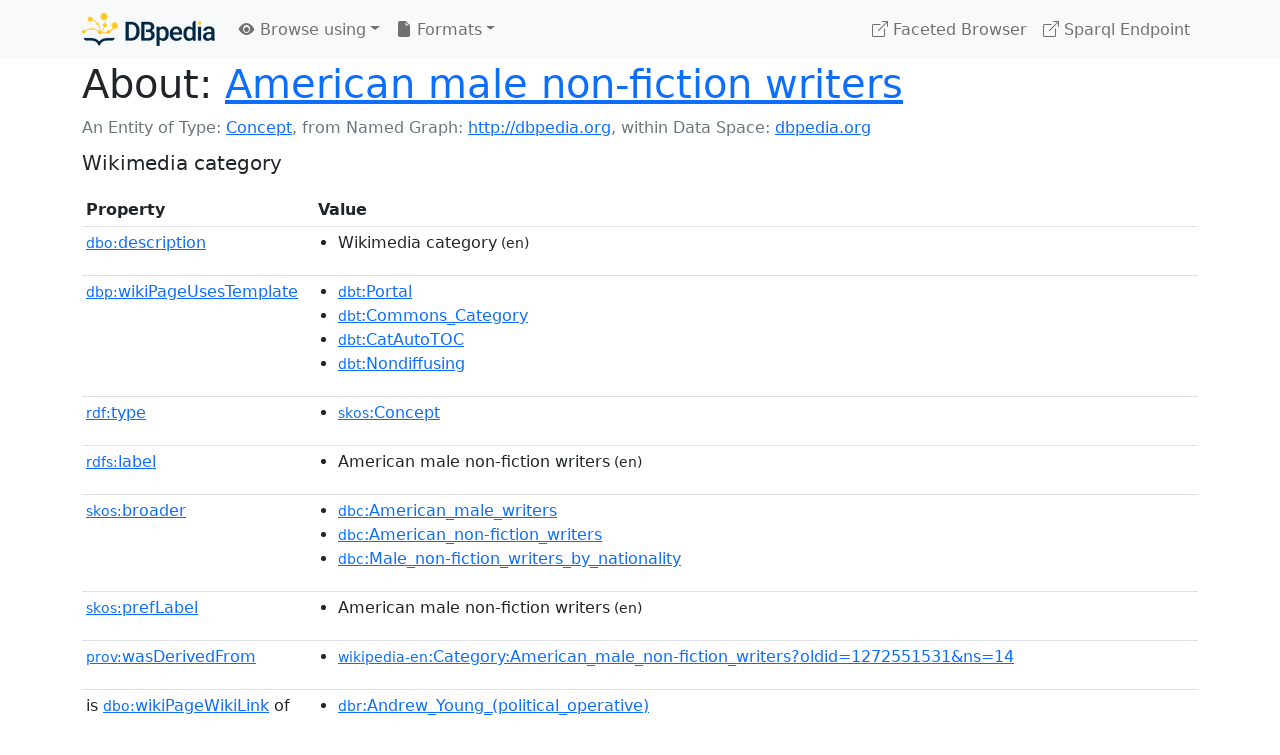

--- FILE ---
content_type: text/html; charset=UTF-8
request_url: https://dbpedia.org/page/Category:American_male_non-fiction_writers
body_size: 17127
content:
<!DOCTYPE html>
<html
    prefix="
        dbp: http://dbpedia.org/property/
        dbo: http://dbedia.org/ontology/
        dct: http://purl.org/dc/terms/
        dbd: http://dbpedia.org/datatype/
	og:  https://ogp.me/ns#
	"
>


<!-- header -->
<head>
    <meta charset="utf-8" />
    <meta name="viewport" content="width=device-width, initial-scale=1" />

    <title>About: American male non-fiction writers</title>

    <!-- Links -->
    <link rel="alternate" type="application/rdf+xml" 		href="http://dbpedia.org/data/Category:American_male_non-fiction_writers.rdf" title="Structured Descriptor Document (RDF/XML format)" />
    <link rel="alternate" type="text/n3" 			href="http://dbpedia.org/data/Category:American_male_non-fiction_writers.n3" title="Structured Descriptor Document (N3 format)" />
    <link rel="alternate" type="text/turtle" 			href="http://dbpedia.org/data/Category:American_male_non-fiction_writers.ttl" title="Structured Descriptor Document (Turtle format)" />
    <link rel="alternate" type="application/json+rdf" 		href="http://dbpedia.org/data/Category:American_male_non-fiction_writers.jrdf" title="Structured Descriptor Document (RDF/JSON format)" />
    <link rel="alternate" type="application/json" 		href="http://dbpedia.org/data/Category:American_male_non-fiction_writers.json" title="Structured Descriptor Document (RDF/JSON format)" />
    <link rel="alternate" type="application/atom+xml" 		href="http://dbpedia.org/data/Category:American_male_non-fiction_writers.atom" title="OData (Atom+Feed format)" />
    <link rel="alternate" type="text/plain" 			href="http://dbpedia.org/data/Category:American_male_non-fiction_writers.ntriples" title="Structured Descriptor Document (N-Triples format)" />
    <link rel="alternate" type="text/csv"   			href="http://dbpedia.org/sparql?default-graph-uri=http%3A%2F%2Fdbpedia.org&amp;query=DESCRIBE%20%3Chttp%3A%2F%2Fdbpedia.org%2Fresource%2FCategory%3AAmerican_male_non-fiction_writers%3E&amp;format=text%2Fcsv" title="Structured Descriptor Document (CSV format)" />
    
    <link rel="alternate" type="application/microdata+json"	href="http://dbpedia.org/sparql?default-graph-uri=http%3A%2F%2Fdbpedia.org&amp;query=DESCRIBE%20%3Chttp%3A%2F%2Fdbpedia.org%2Fresource%2FCategory%3AAmerican_male_non-fiction_writers%3E&amp;format=application%2Fmicrodata%2Bjson" title="Structured Descriptor Document (Microdata/JSON format)" />
    <link rel="alternate" type="text/html" 			href="http://dbpedia.org/sparql?default-graph-uri=http%3A%2F%2Fdbpedia.org&amp;query=DESCRIBE%20%3Chttp%3A%2F%2Fdbpedia.org%2Fresource%2FCategory%3AAmerican_male_non-fiction_writers%3E&amp;format=text%2Fhtml" title="Structured Descriptor Document (Microdata/HTML format)" />
    <link rel="alternate" type="application/ld+json" 		href="http://dbpedia.org/sparql?default-graph-uri=http%3A%2F%2Fdbpedia.org&amp;query=DESCRIBE%20%3Chttp%3A%2F%2Fdbpedia.org%2Fresource%2FCategory%3AAmerican_male_non-fiction_writers%3E&amp;format=application%2Fld%2Bjson" title="Structured Descriptor Document (JSON-LD format)" />
    <link rel="alternate" type="text/x-html-script-ld+json"	href="http://dbpedia.org/sparql?default-graph-uri=http%3A%2F%2Fdbpedia.org&amp;query=DESCRIBE%20%3Chttp%3A%2F%2Fdbpedia.org%2Fresource%2FCategory%3AAmerican_male_non-fiction_writers%3E&amp;format=text%2Fx-html-script-ld%2Bjson" title="Structured Descriptor Document (HTML with embedded JSON-LD)" />
    <link rel="alternate" type="text/x-html-script-turtle"	href="http://dbpedia.org/sparql?default-graph-uri=http%3A%2F%2Fdbpedia.org&amp;query=DESCRIBE%20%3Chttp%3A%2F%2Fdbpedia.org%2Fresource%2FCategory%3AAmerican_male_non-fiction_writers%3E&amp;format=text%2Fx-html-script-turtle" title="Structured Descriptor Document (HTML with embedded Turtle)" />
    <link rel="timegate" type="text/html" 			href="http://dbpedia.mementodepot.org/timegate/http://dbpedia.org/page/Category:American_male_non-fiction_writers" title="Time Machine" />
    <link rel="foaf:primarytopic" 				href="http://dbpedia.org/resource/Category:American_male_non-fiction_writers"/>
    <link rev="describedby" 					href="http://dbpedia.org/resource/Category:American_male_non-fiction_writers"/>
    <!-- /Links -->

    <!-- Stylesheets -->
    <link rel="stylesheet" href="https://cdnjs.cloudflare.com/ajax/libs/bootstrap/5.2.1/css/bootstrap.min.css"
	integrity="sha512-siwe/oXMhSjGCwLn+scraPOWrJxHlUgMBMZXdPe2Tnk3I0x3ESCoLz7WZ5NTH6SZrywMY+PB1cjyqJ5jAluCOg=="
	crossorigin="anonymous" />
    <link rel="stylesheet" href="https://cdnjs.cloudflare.com/ajax/libs/bootstrap-icons/1.9.1/font/bootstrap-icons.min.css"
	integrity="sha512-5PV92qsds/16vyYIJo3T/As4m2d8b6oWYfoqV+vtizRB6KhF1F9kYzWzQmsO6T3z3QG2Xdhrx7FQ+5R1LiQdUA=="
	crossorigin="anonymous" />
    <!-- link rel="stylesheet" href="/statics/css/dbpedia.css" -->
    <!-- /Stylesheets-->

    <!-- OpenGraph -->
    <meta property="og:title"       content="American male non-fiction writers" />
    <meta property="og:type"        content="article" />
    <meta property="og:url"         content="http://dbpedia.org/resource/Category:American_male_non-fiction_writers" />
    <meta property="og:image"       content="/statics/images/dbpedia_logo.png" />
    <meta property="og:description" content="Wikimedia category" />
    <meta property="og:site_name"   content="DBpedia" />
    <!-- /OpenGraph-->
</head>
<body about="http://dbpedia.org/resource/Category:American_male_non-fiction_writers">

<!-- navbar -->
<nav class="navbar navbar-expand-md navbar-light bg-light fixed-top align-items-center">
    <div class="container-xl">
	<a class="navbar-brand" href="http://wiki.dbpedia.org/Imprint" title="About DBpedia" style="color: #2c5078">
	    <img class="img-fluid" src="/statics/images/dbpedia_logo_land_120.png" alt="About DBpedia" />
	</a>
	<button class="navbar-toggler" type="button" data-bs-toggle="collapse" data-bs-target="#dbp-navbar" aria-controls="dbp-navbar" aria-expanded="false" aria-label="Toggle navigation">
	    <span class="navbar-toggler-icon"></span>
	</button>

	<div class="collapse navbar-collapse" id="dbp-navbar">
	    <ul class="navbar-nav me-auto mb-2 mb-lg-0">
		<li class="nav-item dropdown">
		    <a class="nav-link dropdown-toggle" href="#" id="navbarDropdownBrowse" role="button" data-bs-toggle="dropdown" aria-expanded="false">
		    <i class="bi-eye-fill"></i> Browse using<span class="caret"></span></a>

		    <ul class="dropdown-menu" aria-labelledby="navbarDropdownBrowse">
			<li class="dropdown-item"><a class="nav-link" href="/describe/?uri=http%3A%2F%2Fdbpedia.org%2Fresource%2FCategory%3AAmerican_male_non-fiction_writers">OpenLink Faceted Browser</a></li>
			<li class="dropdown-item"><a class="nav-link" href="http://osde.demo.openlinksw.com/#/editor?uri=http%3A%2F%2Fdbpedia.org%2Fdata%2FCategory%3AAmerican_male_non-fiction_writers.ttl&amp;view=statements">OpenLink Structured Data Editor</a></li>
			<li class="dropdown-item"><a class="nav-link" href="http://en.lodlive.it/?http%3A%2F%2Fdbpedia.org%2Fresource%2FCategory%3AAmerican_male_non-fiction_writers">LodLive Browser</a></li>
			<!-- li class="dropdown-item"><a class="nav-link" href="http://lodmilla.sztaki.hu/lodmilla/?url=http%3A%2F%2Fdbpedia.org%2Fresource%2FCategory%3AAmerican_male_non-fiction_writers">LODmilla Browser</a></li -->
		    </ul>
		</li>

		<li class="nav-item dropdown">
		    <a class="nav-link dropdown-toggle" href="#" id="navbarDropdownFormats" role="button" data-bs-toggle="dropdown" aria-expanded="false">
		    <i class="bi-file-earmark-fill"></i> Formats<span class="caret"></span></a>

		    <ul class="dropdown-menu" aria-labelledby="navbarDropdownFormats">
			<li class="dropdown-item-text">RDF:</li>
			<li><a class="dropdown-item" href="http://dbpedia.org/data/Category:American_male_non-fiction_writers.ntriples">N-Triples</a></li>
			<li><a class="dropdown-item" href="http://dbpedia.org/data/Category:American_male_non-fiction_writers.n3">N3</a></li>
			<li><a class="dropdown-item" href="http://dbpedia.org/data/Category:American_male_non-fiction_writers.ttl">Turtle</a></li>
			<li><a class="dropdown-item" href="http://dbpedia.org/data/Category:American_male_non-fiction_writers.json">JSON</a></li>
			<li><a class="dropdown-item" href="http://dbpedia.org/data/Category:American_male_non-fiction_writers.rdf">XML</a></li>
			<li class="dropdown-divider"></li>
			<li class="dropdown-item-text">OData:</li>
			<li><a class="dropdown-item" href="http://dbpedia.org/data/Category:American_male_non-fiction_writers.atom">Atom</a></li>
			<li><a class="dropdown-item" href="http://dbpedia.org/data/Category:American_male_non-fiction_writers.jsod">JSON</a></li>
			<li class="dropdown-divider"></li>
			<li class="dropdown-item-text">Microdata:</li>
			<li><a class="dropdown-item" href="http://dbpedia.org/sparql?default-graph-uri=http%3A%2F%2Fdbpedia.org&amp;query=DESCRIBE%20%3Chttp%3A%2F%2Fdbpedia.org%2Fresource%2FCategory%3AAmerican_male_non-fiction_writers%3E&amp;format=application%2Fmicrodata%2Bjson">JSON</a></li>
			<li><a class="dropdown-item" href="http://dbpedia.org/sparql?default-graph-uri=http%3A%2F%2Fdbpedia.org&amp;query=DESCRIBE%20%3Chttp%3A%2F%2Fdbpedia.org%2Fresource%2FCategory%3AAmerican_male_non-fiction_writers%3E&amp;format=text%2Fhtml">HTML</a></li>
			<li class="dropdown-divider"></li>
			<li class="dropdown-item-text">Embedded:</li>
			<li><a class="dropdown-item" href="http://dbpedia.org/sparql?default-graph-uri=http%3A%2F%2Fdbpedia.org&amp;query=DESCRIBE%20%3Chttp%3A%2F%2Fdbpedia.org%2Fresource%2FCategory%3AAmerican_male_non-fiction_writers%3E&amp;format=text%2Fx-html-script-ld%2Bjson">JSON</a></li>
			<li><a class="dropdown-item" href="http://dbpedia.org/sparql?default-graph-uri=http%3A%2F%2Fdbpedia.org&amp;query=DESCRIBE%20%3Chttp%3A%2F%2Fdbpedia.org%2Fresource%2FCategory%3AAmerican_male_non-fiction_writers%3E&amp;format=text%2Fx-html-script-turtle">Turtle</a></li>
			<li class="dropdown-divider"></li>
			<li class="dropdown-item-text">Other:</li>
			<li><a class="dropdown-item" href="http://dbpedia.org/sparql?default-graph-uri=http%3A%2F%2Fdbpedia.org&amp;query=DESCRIBE%20%3Chttp%3A%2F%2Fdbpedia.org%2Fresource%2FCategory%3AAmerican_male_non-fiction_writers%3E&amp;format=text%2Fcsv">CSV</a></li>
			<li><a class="dropdown-item" href="http://dbpedia.org/sparql?default-graph-uri=http%3A%2F%2Fdbpedia.org&amp;query=DESCRIBE%20%3Chttp%3A%2F%2Fdbpedia.org%2Fresource%2FCategory%3AAmerican_male_non-fiction_writers%3E&amp;format=application%2Fld%2Bjson">JSON-LD</a></li>

		    </ul>
		</li>
	    </ul>

	    <ul class="navbar-nav ms-auto">
		<li class="nav-item">
		    <a class="nav-link" href="/fct/" title="Switch to /fct endpoint"><i class="bi-box-arrow-up-right"></i> Faceted Browser </a>
		</li>

		<li class="nav-item">
		    <a class="nav-link" href="/sparql/" title="Switch to /sparql endpoint"><i class="bi-box-arrow-up-right"></i> Sparql Endpoint </a>
		</li>

	    </ul>
	</div>
   </div>
</nav>
<div style="margin-bottom: 60px"></div>
<!-- /navbar -->


<!-- page-header -->
<section>
    <div class="container-xl">
	<div class="row">
	    <div class="col">
		<h1 id="title" class="display-6"><b>About:</b>
		    <a href="http://dbpedia.org/resource/Category:American_male_non-fiction_writers">American male non-fiction writers</a>
		</h1>
	    </div>
	</div>
	<div class="row">
	    <div class="col">
		<div class="text-muted">
		    <span class="text-nowrap">An Entity of Type: <a href="http://www.w3.org/2004/02/skos/core#Concept">Concept</a>, </span>
		    <span class="text-nowrap">from Named Graph:  <a href="http://dbpedia.org">http://dbpedia.org</a>, </span>
		    <span class="text-nowrap">within Data Space: <a href="http://dbpedia.org">dbpedia.org</a></span>
		</div>
	    </div>
	</div>
	<div class="row pt-2">
	    <div class="col-xs-9 col-sm-10">
		<p class="lead">Wikimedia category</p>
	    </div>

	</div>
    </div>
</section>
<!-- page-header -->

<!-- property-table -->
<section>
    <div class="container-xl">
	<div class="row">
	    <div class="table-responsive">
		<table class="table table-hover table-sm">
		    <thead>
			<tr>
			    <th class="col-xs-3 ">Property</th>
			    <th class="col-xs-9 px-3">Value</th>
			</tr>
		    </thead>
		    <tbody>
<tr class="odd"><td class="col-2"><a class="uri" href="http://dbpedia.org/ontology/description"><small>dbo:</small>description</a>
</td><td class="col-10 text-break"><ul>
	<li style="display:none;"><span class="literal"><span property="dbo:description" lang="uk" >категорія проєкту Вікімедіа</span><small> (uk)</small></span></li>
	<li style="display:none;"><span class="literal"><span property="dbo:description" lang="bn" >উইকিমিডিয়া বিষয়শ্রেণী</span><small> (bn)</small></span></li>
	<li style="display:none;"><span class="literal"><span property="dbo:description" lang="ta" >விக்கிமீடியப் பகுப்பு</span><small> (ta)</small></span></li>
	<li style="display:none;"><span class="literal"><span property="dbo:description" lang="si" >විකිමීඩියා ප්‍රභේද පිටුව</span><small> (si)</small></span></li>
	<li style="display:none;"><span class="literal"><span property="dbo:description" lang="hy" >Վիքիմեդիայի նախագծի կատեգորիա</span><small> (hy)</small></span></li>
	<li style="display:none;"><span class="literal"><span property="dbo:description" lang="pam" >Kategoriya ning Wikimedia</span><small> (pam)</small></span></li>
	<li style="display:none;"><span class="literal"><span property="dbo:description" lang="ru" >категория в проекте Викимедиа</span><small> (ru)</small></span></li>
	<li style="display:none;"><span class="literal"><span property="dbo:description" lang="ga" >Viciméid catagóir</span><small> (ga)</small></span></li>
	<li style="display:none;"><span class="literal"><span property="dbo:description" lang="tr" >Vikimedya kategorisi</span><small> (tr)</small></span></li>
	<li style="display:none;"><span class="literal"><span property="dbo:description" lang="gn" >Vikimédia ñemohenda</span><small> (gn)</small></span></li>
	<li style="display:none;"><span class="literal"><span property="dbo:description" lang="rmy" >Vikipidiya:Shopni</span><small> (rmy)</small></span></li>
	<li><span class="literal"><span property="dbo:description" lang="en" >Wikimedia category</span><small> (en)</small></span></li>
	<li style="display:none;"><span class="literal"><span property="dbo:description" lang="sco" >Wikimedia category</span><small> (sco)</small></span></li>
	<li style="display:none;"><span class="literal"><span property="dbo:description" lang="et" >Wikimedia kategooria</span><small> (et)</small></span></li>
	<li style="display:none;"><span class="literal"><span property="dbo:description" lang="lv" >Wikimedia projekta kategorija</span><small> (lv)</small></span></li>
	<li style="display:none;"><span class="literal"><span property="dbo:description" lang="ky" >Wikimedia категориясы</span><small> (ky)</small></span></li>
	<li style="display:none;"><span class="literal"><span property="dbo:description" lang="de" >Wikimedia-Kategorie</span><small> (de)</small></span></li>
	<li style="display:none;"><span class="literal"><span property="dbo:description" lang="lb" >Wikimedia-Kategorie</span><small> (lb)</small></span></li>
	<li style="display:none;"><span class="literal"><span property="dbo:description" lang="gsw" >Wikimedia-Kategorie</span><small> (gsw)</small></span></li>
	<li style="display:none;"><span class="literal"><span property="dbo:description" lang="bar" >Wikimedia-Kategorie</span><small> (bar)</small></span></li>
	<li style="display:none;"><span class="literal"><span property="dbo:description" lang="nds" >Wikimedia-Kategorie</span><small> (nds)</small></span></li>
	<li style="display:none;"><span class="literal"><span property="dbo:description" lang="stq" >Wikimedia-Kategorie</span><small> (stq)</small></span></li>
	<li style="display:none;"><span class="literal"><span property="dbo:description" lang="fo" >Wikimedia-bólkur</span><small> (fo)</small></span></li>
	<li style="display:none;"><span class="literal"><span property="dbo:description" lang="li" >Wikimedia-categorie</span><small> (li)</small></span></li>
	<li style="display:none;"><span class="literal"><span property="dbo:description" lang="nl" >Wikimedia-categorie</span><small> (nl)</small></span></li>
	<li style="display:none;"><span class="literal"><span property="dbo:description" lang="zea" >Wikimedia-categorie</span><small> (zea)</small></span></li>
	<li style="display:none;"><span class="literal"><span property="dbo:description" lang="da" >Wikimedia-kategori</span><small> (da)</small></span></li>
	<li style="display:none;"><span class="literal"><span property="dbo:description" lang="nn" >Wikimedia-kategori</span><small> (nn)</small></span></li>
	<li style="display:none;"><span class="literal"><span property="dbo:description" lang="sv" >Wikimedia-kategori</span><small> (sv)</small></span></li>
	<li style="display:none;"><span class="literal"><span property="dbo:description" lang="af" >Wikimedia-kategorie</span><small> (af)</small></span></li>
	<li style="display:none;"><span class="literal"><span property="dbo:description" lang="se" >Wikimedia-kategoriija</span><small> (se)</small></span></li>
	<li style="display:none;"><span class="literal"><span property="dbo:description" lang="fy" >Wikimedia-kategory</span><small> (fy)</small></span></li>
	<li style="display:none;"><span class="literal"><span property="dbo:description" lang="fi" >Wikimedia-luokka</span><small> (fi)</small></span></li>
	<li style="display:none;"><span class="literal"><span property="dbo:description" lang="hbs" >Wikimedia:Kategorija</span><small> (hbs)</small></span></li>
	<li style="display:none;"><span class="literal"><span property="dbo:description" lang="kw" >Wikimedia:Klassys</span><small> (kw)</small></span></li>
	<li style="display:none;"><span class="literal"><span property="dbo:description" lang="gv" >Wikimedia:Ronnaghys</span><small> (gv)</small></span></li>
	<li style="display:none;"><span class="literal"><span property="dbo:description" lang="my" >Wikimedia:ကဏ္ဍခွဲခြင်း</span><small> (my)</small></span></li>
	<li style="display:none;"><span class="literal"><span property="dbo:description" lang="eu" >Wikimediako kategoria</span><small> (eu)</small></span></li>
	<li style="display:none;"><span class="literal"><span property="dbo:description" lang="ku" >Wîkîmediya:Kategorî</span><small> (ku)</small></span></li>
	<li style="display:none;"><span class="literal"><span property="dbo:description" lang="la" >categoria Vicimediorum</span><small> (la)</small></span></li>
	<li style="display:none;"><span class="literal"><span property="dbo:description" lang="ia" >categoria Wikimedia</span><small> (ia)</small></span></li>
	<li style="display:none;"><span class="literal"><span property="dbo:description" lang="ca" >categoria de Wikimedia</span><small> (ca)</small></span></li>
	<li style="display:none;"><span class="literal"><span property="dbo:description" lang="pt" >categoria de um projeto da Wikimedia</span><small> (pt)</small></span></li>
	<li style="display:none;"><span class="literal"><span property="dbo:description" lang="it" >categoria di un progetto Wikimedia</span><small> (it)</small></span></li>
	<li style="display:none;"><span class="literal"><span property="dbo:description" lang="ro" >categorie în cadrul unui proiect Wikimedia</span><small> (ro)</small></span></li>
	<li style="display:none;"><span class="literal"><span property="dbo:description" lang="an" >categoría de Wikimedia</span><small> (an)</small></span></li>
	<li style="display:none;"><span class="literal"><span property="dbo:description" lang="es" >categoría de Wikimedia</span><small> (es)</small></span></li>
	<li style="display:none;"><span class="literal"><span property="dbo:description" lang="gl" >categoría de Wikimedia</span><small> (gl)</small></span></li>
	<li style="display:none;"><span class="literal"><span property="dbo:description" lang="ast" >categoría de Wikimedia</span><small> (ast)</small></span></li>
	<li style="display:none;"><span class="literal"><span property="dbo:description" lang="nap" >categurìa &#39;e nu pruggette Wikimedia</span><small> (nap)</small></span></li>
	<li style="display:none;"><span class="literal"><span property="dbo:description" lang="scn" >catigurìa di nu pruggettu Wikimedia</span><small> (scn)</small></span></li>
	<li style="display:none;"><span class="literal"><span property="dbo:description" lang="sw" >jamii ya Wikimedia</span><small> (sw)</small></span></li>
	<li style="display:none;"><span class="literal"><span property="dbo:description" lang="jv" >kategori Wikimedia</span><small> (jv)</small></span></li>
	<li style="display:none;"><span class="literal"><span property="dbo:description" lang="ms" >kategori Wikimedia</span><small> (ms)</small></span></li>
	<li style="display:none;"><span class="literal"><span property="dbo:description" lang="in" >kategori Wikimedia</span><small> (in)</small></span></li>
	<li style="display:none;"><span class="literal"><span property="dbo:description" lang="min" >kategori Wikimedia</span><small> (min)</small></span></li>
	<li style="display:none;"><span class="literal"><span property="dbo:description" lang="bug" >kategori Wikimedia</span><small> (bug)</small></span></li>
	<li style="display:none;"><span class="literal"><span property="dbo:description" lang="su" >kategori Wikimédia</span><small> (su)</small></span></li>
	<li style="display:none;"><span class="literal"><span property="dbo:description" lang="sq" >kategori e Wikimedias</span><small> (sq)</small></span></li>
	<li style="display:none;"><span class="literal"><span property="dbo:description" lang="ilo" >kategoria ti Wikimedia</span><small> (ilo)</small></span></li>
	<li style="display:none;"><span class="literal"><span property="dbo:description" lang="cs" >kategorie na projektech Wikimedia</span><small> (cs)</small></span></li>
	<li style="display:none;"><span class="literal"><span property="dbo:description" lang="sl" >kategorija Wikimedie</span><small> (sl)</small></span></li>
	<li style="display:none;"><span class="literal"><span property="dbo:description" lang="bs" >kategorija na Wikimediji</span><small> (bs)</small></span></li>
	<li style="display:none;"><span class="literal"><span property="dbo:description" lang="hr" >kategorija na Wikimediji</span><small> (hr)</small></span></li>
	<li style="display:none;"><span class="literal"><span property="dbo:description" lang="hsb" >kategorija w projektach Wikimedije</span><small> (hsb)</small></span></li>
	<li style="display:none;"><span class="literal"><span property="dbo:description" lang="eo" >kategorio en Vikimedio</span><small> (eo)</small></span></li>
	<li style="display:none;"><span class="literal"><span property="dbo:description" lang="tl" >kategorya ng Wikimedia</span><small> (tl)</small></span></li>
	<li style="display:none;"><span class="literal"><span property="dbo:description" lang="ace" >kawan Wikimèdia</span><small> (ace)</small></span></li>
	<li style="display:none;"><span class="literal"><span property="dbo:description" lang="fr" >page de catégorie d&#39;un projet Wikimédia</span><small> (fr)</small></span></li>
	<li style="display:none;"><span class="literal"><span property="dbo:description" lang="br" >pajenn rummata eus Wikimedia</span><small> (br)</small></span></li>
	<li style="display:none;"><span class="literal"><span property="dbo:description" lang="vi" >thể loại Wikimedia</span><small> (vi)</small></span></li>
	<li style="display:none;"><span class="literal"><span property="dbo:description" lang="cy" >tudalen categori Wikimedia</span><small> (cy)</small></span></li>
	<li style="display:none;"><span class="literal"><span property="dbo:description" lang="bjn" >tumbung Wikimedia</span><small> (bjn)</small></span></li>
	<li style="display:none;"><span class="literal"><span property="dbo:description" lang="ml" >വിക്കിമീഡിയ വർഗ്ഗം</span><small> (ml)</small></span></li>
	<li style="display:none;"><span class="literal"><span property="dbo:description" lang="th" >หน้าหมวดหมู่วิกิมีเดีย</span><small> (th)</small></span></li>
	<li style="display:none;"><span class="literal"><span property="dbo:description" lang="tt" >Викимедиа проектындагы төркем</span><small> (tt)</small></span></li>
	<li style="display:none;"><span class="literal"><span property="dbo:description" lang="el" >κατηγορία εγχειρημάτων Wikimedia</span><small> (el)</small></span></li>
	<li style="display:none;"><span class="literal"><span property="dbo:description" lang="ka" >ვიკიპედია:კატეგორიზაცია</span><small> (ka)</small></span></li>
	<li style="display:none;"><span class="literal"><span property="dbo:description" lang="ba" >Викимедиа категорияһы</span><small> (ba)</small></span></li>
	<li style="display:none;"><span class="literal"><span property="dbo:description" lang="mk" >Викимедиина категорија</span><small> (mk)</small></span></li>
	<li style="display:none;"><span class="literal"><span property="dbo:description" lang="tg" >гурӯҳи Викимедиа</span><small> (tg)</small></span></li>
	<li style="display:none;"><span class="literal"><span property="dbo:description" lang="bg" >категория на Уикимедия</span><small> (bg)</small></span></li>
	<li style="display:none;"><span class="literal"><span property="dbo:description" lang="mn" >категорияд Ангилал</span><small> (mn)</small></span></li>
	<li style="display:none;"><span class="literal"><span property="dbo:description" lang="sr" >категорија на Викимедији</span><small> (sr)</small></span></li>
	<li style="display:none;"><span class="literal"><span property="dbo:description" lang="arz" >تصنيف بتاع ويكيميديا</span><small> (arz)</small></span></li>
	<li style="display:none;"><span class="literal"><span property="dbo:description" lang="ar" >تصنيف ويكيميديا</span><small> (ar)</small></span></li>
	<li style="display:none;"><span class="literal"><span property="dbo:description" lang="ps" >د ويکيمېډيا وېشنيزه</span><small> (ps)</small></span></li>
	<li style="display:none;"><span class="literal"><span property="dbo:description" lang="sd" >زمرو:وڪيپيڊيا زمرا بندي</span><small> (sd)</small></span></li>
	<li style="display:none;"><span class="literal"><span property="dbo:description" lang="ur" >ویکیمیڈیا زمرہ</span><small> (ur)</small></span></li>
	<li style="display:none;"><span class="literal"><span property="dbo:description" lang="ckb" >پۆلی ویکیمیدیا</span><small> (ckb)</small></span></li>
	<li style="display:none;"><span class="literal"><span property="dbo:description" lang="mr" >विकिपीडिया वर्ग</span><small> (mr)</small></span></li>
	<li style="display:none;"><span class="literal"><span property="dbo:description" lang="ne" >विकिमिडिया श्रेणी</span><small> (ne)</small></span></li>
	<li style="display:none;"><span class="literal"><span property="dbo:description" lang="dty" >विकिमिडिया श्रेणी</span><small> (dty)</small></span></li>
	<li style="display:none;"><span class="literal"><span property="dbo:description" lang="hi" >विकिमीडिया श्रेणी</span><small> (hi)</small></span></li>
	<li style="display:none;"><span class="literal"><span property="dbo:description" lang="gu" >વિકિપીડિયા શ્રેણી</span><small> (gu)</small></span></li>
	<li style="display:none;"><span class="literal"><span property="dbo:description" lang="be" >катэгорыя ў праекце Вікімедыя</span><small> (be)</small></span></li>
	<li style="display:none;"><span class="literal"><span property="dbo:description" lang="yo" >ẹ̀ka Wikimedia</span><small> (yo)</small></span></li>
	<li style="display:none;"><span class="literal"><span property="dbo:description" lang="ja" >ウィキメディアのカテゴリ</span><small> (ja)</small></span></li>
	<li style="display:none;"><span class="literal"><span property="dbo:description" lang="yue" >維基媒體分類</span><small> (yue)</small></span></li>
	<li style="display:none;"><span class="literal"><span property="dbo:description" lang="ko" >위키미디어 분류</span><small> (ko)</small></span></li>
	<li style="display:none;"><span class="literal"><span property="dbo:description" lang="hu" >Wikimédia-kategória</span><small> (hu)</small></span></li>
	<li style="display:none;"><span class="literal"><span property="dbo:description" lang="pl" >kategoria w projekcie Wikimedia</span><small> (pl)</small></span></li>
	<li style="display:none;"><span class="literal"><span property="dbo:description" lang="sk" >kategória projektov Wikimedia</span><small> (sk)</small></span></li>
	<li style="display:none;"><span class="literal"><span property="dbo:description" lang="as" >ৱিকিমিডিয়া শ্ৰেণী</span><small> (as)</small></span></li>
	<li style="display:none;"><span class="literal"><span property="dbo:description" lang="zh" >维基媒体分类</span><small> (zh)</small></span></li>
	<li style="display:none;"><span class="literal"><span property="dbo:description" lang="fa" >ردهٔ ویکی‌پدیا</span><small> (fa)</small></span></li>
	<li style="display:none;"><span class="literal"><span property="dbo:description" lang="iw" >דף קטגוריה</span><small> (iw)</small></span></li>
</ul></td></tr><tr class="even"><td class="col-2"><a class="uri" href="http://dbpedia.org/property/wikiPageUsesTemplate"><small>dbp:</small>wikiPageUsesTemplate</a>
</td><td class="col-10 text-break"><ul>
	<li><span class="literal"><a class="uri" rel="dbp:wikiPageUsesTemplate" resource="http://dbpedia.org/resource/Template:Portal"  href="http://dbpedia.org/resource/Template:Portal"><small>dbt</small>:Portal</a></span></li>
	<li><span class="literal"><a class="uri" rel="dbp:wikiPageUsesTemplate" resource="http://dbpedia.org/resource/Template:Commons_Category"  href="http://dbpedia.org/resource/Template:Commons_Category"><small>dbt</small>:Commons_Category</a></span></li>
	<li><span class="literal"><a class="uri" rel="dbp:wikiPageUsesTemplate" resource="http://dbpedia.org/resource/Template:CatAutoTOC"  href="http://dbpedia.org/resource/Template:CatAutoTOC"><small>dbt</small>:CatAutoTOC</a></span></li>
	<li><span class="literal"><a class="uri" rel="dbp:wikiPageUsesTemplate" resource="http://dbpedia.org/resource/Template:Nondiffusing"  href="http://dbpedia.org/resource/Template:Nondiffusing"><small>dbt</small>:Nondiffusing</a></span></li>
</ul></td></tr><tr class="odd"><td class="col-2"><a class="uri" href="http://www.w3.org/1999/02/22-rdf-syntax-ns#type"><small>rdf:</small>type</a>
</td><td class="col-10 text-break"><ul>
	<li><span class="literal"><a class="uri" rel="rdf:type" resource="http://www.w3.org/2004/02/skos/core#Concept"  href="http://www.w3.org/2004/02/skos/core#Concept"><small>skos</small>:Concept</a></span></li>
</ul></td></tr><tr class="even"><td class="col-2"><a class="uri" href="http://www.w3.org/2000/01/rdf-schema#label"><small>rdfs:</small>label</a>
</td><td class="col-10 text-break"><ul>
	<li><span class="literal"><span property="rdfs:label" lang="en" >American male non-fiction writers</span><small> (en)</small></span></li>
</ul></td></tr><tr class="odd"><td class="col-2"><a class="uri" href="http://www.w3.org/2004/02/skos/core#broader"><small>skos:</small>broader</a>
</td><td class="col-10 text-break"><ul>
	<li><span class="literal"><a class="uri" rel="skos:broader" resource="http://dbpedia.org/resource/Category:American_male_writers"  href="http://dbpedia.org/resource/Category:American_male_writers"><small>dbc</small>:American_male_writers</a></span></li>
	<li><span class="literal"><a class="uri" rel="skos:broader" resource="http://dbpedia.org/resource/Category:American_non-fiction_writers"  href="http://dbpedia.org/resource/Category:American_non-fiction_writers"><small>dbc</small>:American_non-fiction_writers</a></span></li>
	<li><span class="literal"><a class="uri" rel="skos:broader" resource="http://dbpedia.org/resource/Category:Male_non-fiction_writers_by_nationality"  href="http://dbpedia.org/resource/Category:Male_non-fiction_writers_by_nationality"><small>dbc</small>:Male_non-fiction_writers_by_nationality</a></span></li>
</ul></td></tr><tr class="even"><td class="col-2"><a class="uri" href="http://www.w3.org/2004/02/skos/core#prefLabel"><small>skos:</small>prefLabel</a>
</td><td class="col-10 text-break"><ul>
	<li><span class="literal"><span property="skos:prefLabel" lang="en" >American male non-fiction writers</span><small> (en)</small></span></li>
</ul></td></tr><tr class="odd"><td class="col-2"><a class="uri" href="http://www.w3.org/ns/prov#wasDerivedFrom"><small>prov:</small>wasDerivedFrom</a>
</td><td class="col-10 text-break"><ul>
	<li><span class="literal"><a class="uri" rel="prov:wasDerivedFrom" resource="http://en.wikipedia.org/wiki/Category:American_male_non-fiction_writers?oldid=1272551531&amp;ns=14"  href="http://en.wikipedia.org/wiki/Category:American_male_non-fiction_writers?oldid=1272551531&amp;ns=14"><small>wikipedia-en</small>:Category:American_male_non-fiction_writers?oldid=1272551531&amp;ns=14</a></span></li>
</ul></td></tr><tr class="even"><td class="col-2">is <a class="uri" href="http://dbpedia.org/ontology/wikiPageWikiLink"><small>dbo:</small>wikiPageWikiLink</a>
 of</td><td class="col-10 text-break"><ul>
	<li><span class="literal"><a class="uri" rev="dbo:wikiPageWikiLink" resource="http://dbpedia.org/resource/Andrew_Young_(political_operative)"  href="http://dbpedia.org/resource/Andrew_Young_(political_operative)"><small>dbr</small>:Andrew_Young_(political_operative)</a></span></li>
	<li><span class="literal"><a class="uri" rev="dbo:wikiPageWikiLink" resource="http://dbpedia.org/resource/Lynn_Hoffman_(author)"  href="http://dbpedia.org/resource/Lynn_Hoffman_(author)"><small>dbr</small>:Lynn_Hoffman_(author)</a></span></li>
	<li><span class="literal"><a class="uri" rev="dbo:wikiPageWikiLink" resource="http://dbpedia.org/resource/Alexander_Benard"  href="http://dbpedia.org/resource/Alexander_Benard"><small>dbr</small>:Alexander_Benard</a></span></li>
	<li><span class="literal"><a class="uri" rev="dbo:wikiPageWikiLink" resource="http://dbpedia.org/resource/Theodore_C._Blegen"  href="http://dbpedia.org/resource/Theodore_C._Blegen"><small>dbr</small>:Theodore_C._Blegen</a></span></li>
	<li><span class="literal"><a class="uri" rev="dbo:wikiPageWikiLink" resource="http://dbpedia.org/resource/Richard_N._Holzapfel"  href="http://dbpedia.org/resource/Richard_N._Holzapfel"><small>dbr</small>:Richard_N._Holzapfel</a></span></li>
	<li><span class="literal"><a class="uri" rev="dbo:wikiPageWikiLink" resource="http://dbpedia.org/resource/Frank_Vandiver"  href="http://dbpedia.org/resource/Frank_Vandiver"><small>dbr</small>:Frank_Vandiver</a></span></li>
	<li><span class="literal"><a class="uri" rev="dbo:wikiPageWikiLink" resource="http://dbpedia.org/resource/Irving_A._Leonard"  href="http://dbpedia.org/resource/Irving_A._Leonard"><small>dbr</small>:Irving_A._Leonard</a></span></li>
	<li><span class="literal"><a class="uri" rev="dbo:wikiPageWikiLink" resource="http://dbpedia.org/resource/Walter_S._Gibson"  href="http://dbpedia.org/resource/Walter_S._Gibson"><small>dbr</small>:Walter_S._Gibson</a></span></li>
	<li><span class="literal"><a class="uri" rev="dbo:wikiPageWikiLink" resource="http://dbpedia.org/resource/Edward_Henry_Lewinski_Corwin"  href="http://dbpedia.org/resource/Edward_Henry_Lewinski_Corwin"><small>dbr</small>:Edward_Henry_Lewinski_Corwin</a></span></li>
	<li><span class="literal"><a class="uri" rev="dbo:wikiPageWikiLink" resource="http://dbpedia.org/resource/Bryan_Christy"  href="http://dbpedia.org/resource/Bryan_Christy"><small>dbr</small>:Bryan_Christy</a></span></li>
	<li><span class="literal"><a class="uri" rev="dbo:wikiPageWikiLink" resource="http://dbpedia.org/resource/Datus_C._Proper"  href="http://dbpedia.org/resource/Datus_C._Proper"><small>dbr</small>:Datus_C._Proper</a></span></li>
	<li><span class="literal"><a class="uri" rev="dbo:wikiPageWikiLink" resource="http://dbpedia.org/resource/Donald_R._Morris"  href="http://dbpedia.org/resource/Donald_R._Morris"><small>dbr</small>:Donald_R._Morris</a></span></li>
	<li><span class="literal"><a class="uri" rev="dbo:wikiPageWikiLink" resource="http://dbpedia.org/resource/Donald_Spivey"  href="http://dbpedia.org/resource/Donald_Spivey"><small>dbr</small>:Donald_Spivey</a></span></li>
	<li><span class="literal"><a class="uri" rev="dbo:wikiPageWikiLink" resource="http://dbpedia.org/resource/W._H._H._Tison"  href="http://dbpedia.org/resource/W._H._H._Tison"><small>dbr</small>:W._H._H._Tison</a></span></li>
	<li><span class="literal"><a class="uri" rev="dbo:wikiPageWikiLink" resource="http://dbpedia.org/resource/Hyatt_Howe_Waggoner"  href="http://dbpedia.org/resource/Hyatt_Howe_Waggoner"><small>dbr</small>:Hyatt_Howe_Waggoner</a></span></li>
	<li><span class="literal"><a class="uri" rev="dbo:wikiPageWikiLink" resource="http://dbpedia.org/resource/Jeffrey_K._Zeig"  href="http://dbpedia.org/resource/Jeffrey_K._Zeig"><small>dbr</small>:Jeffrey_K._Zeig</a></span></li>
	<li><span class="literal"><a class="uri" rev="dbo:wikiPageWikiLink" resource="http://dbpedia.org/resource/Kevin_Carson"  href="http://dbpedia.org/resource/Kevin_Carson"><small>dbr</small>:Kevin_Carson</a></span></li>
	<li><span class="literal"><a class="uri" rev="dbo:wikiPageWikiLink" resource="http://dbpedia.org/resource/A._Hyatt_Mayor"  href="http://dbpedia.org/resource/A._Hyatt_Mayor"><small>dbr</small>:A._Hyatt_Mayor</a></span></li>
	<li><span class="literal"><a class="uri" rev="dbo:wikiPageWikiLink" resource="http://dbpedia.org/resource/Anthony_Curtis_(writer)"  href="http://dbpedia.org/resource/Anthony_Curtis_(writer)"><small>dbr</small>:Anthony_Curtis_(writer)</a></span></li>
	<li><span class="literal"><a class="uri" rev="dbo:wikiPageWikiLink" resource="http://dbpedia.org/resource/Anthony_Myint"  href="http://dbpedia.org/resource/Anthony_Myint"><small>dbr</small>:Anthony_Myint</a></span></li>
	<li><span class="literal"><a class="uri" rev="dbo:wikiPageWikiLink" resource="http://dbpedia.org/resource/Ardie_Davis"  href="http://dbpedia.org/resource/Ardie_Davis"><small>dbr</small>:Ardie_Davis</a></span></li>
	<li><span class="literal"><a class="uri" rev="dbo:wikiPageWikiLink" resource="http://dbpedia.org/resource/Arindam_Chakrabarti"  href="http://dbpedia.org/resource/Arindam_Chakrabarti"><small>dbr</small>:Arindam_Chakrabarti</a></span></li>
	<li><span class="literal"><a class="uri" rev="dbo:wikiPageWikiLink" resource="http://dbpedia.org/resource/Arnold_Snyder"  href="http://dbpedia.org/resource/Arnold_Snyder"><small>dbr</small>:Arnold_Snyder</a></span></li>
	<li><span class="literal"><a class="uri" rev="dbo:wikiPageWikiLink" resource="http://dbpedia.org/resource/Arrell_Gibson"  href="http://dbpedia.org/resource/Arrell_Gibson"><small>dbr</small>:Arrell_Gibson</a></span></li>
	<li><span class="literal"><a class="uri" rev="dbo:wikiPageWikiLink" resource="http://dbpedia.org/resource/Dominick_LaCapra"  href="http://dbpedia.org/resource/Dominick_LaCapra"><small>dbr</small>:Dominick_LaCapra</a></span></li>
	<li><span class="literal"><a class="uri" rev="dbo:wikiPageWikiLink" resource="http://dbpedia.org/resource/Don_Rittner"  href="http://dbpedia.org/resource/Don_Rittner"><small>dbr</small>:Don_Rittner</a></span></li>
	<li><span class="literal"><a class="uri" rev="dbo:wikiPageWikiLink" resource="http://dbpedia.org/resource/Don_Schlesinger"  href="http://dbpedia.org/resource/Don_Schlesinger"><small>dbr</small>:Don_Schlesinger</a></span></li>
	<li><span class="literal"><a class="uri" rev="dbo:wikiPageWikiLink" resource="http://dbpedia.org/resource/Donald_%22Isa%22_Hamm_Bryant"  href="http://dbpedia.org/resource/Donald_%22Isa%22_Hamm_Bryant"><small>dbr</small>:Donald_&quot;Isa&quot;_Hamm_Bryant</a></span></li>
	<li><span class="literal"><a class="uri" rev="dbo:wikiPageWikiLink" resource="http://dbpedia.org/resource/Donald_E._Worcester"  href="http://dbpedia.org/resource/Donald_E._Worcester"><small>dbr</small>:Donald_E._Worcester</a></span></li>
	<li><span class="literal"><a class="uri" rev="dbo:wikiPageWikiLink" resource="http://dbpedia.org/resource/Donald_H._Pflueger"  href="http://dbpedia.org/resource/Donald_H._Pflueger"><small>dbr</small>:Donald_H._Pflueger</a></span></li>
	<li><span class="literal"><a class="uri" rev="dbo:wikiPageWikiLink" resource="http://dbpedia.org/resource/Donald_Kornfeld"  href="http://dbpedia.org/resource/Donald_Kornfeld"><small>dbr</small>:Donald_Kornfeld</a></span></li>
	<li><span class="literal"><a class="uri" rev="dbo:wikiPageWikiLink" resource="http://dbpedia.org/resource/Donald_Morrill"  href="http://dbpedia.org/resource/Donald_Morrill"><small>dbr</small>:Donald_Morrill</a></span></li>
	<li><span class="literal"><a class="uri" rev="dbo:wikiPageWikiLink" resource="http://dbpedia.org/resource/Douglas_A._Boyd"  href="http://dbpedia.org/resource/Douglas_A._Boyd"><small>dbr</small>:Douglas_A._Boyd</a></span></li>
	<li><span class="literal"><a class="uri" rev="dbo:wikiPageWikiLink" resource="http://dbpedia.org/resource/Douglas_A._Brooks"  href="http://dbpedia.org/resource/Douglas_A._Brooks"><small>dbr</small>:Douglas_A._Brooks</a></span></li>
	<li><span class="literal"><a class="uri" rev="dbo:wikiPageWikiLink" resource="http://dbpedia.org/resource/Douglas_Greenberg"  href="http://dbpedia.org/resource/Douglas_Greenberg"><small>dbr</small>:Douglas_Greenberg</a></span></li>
	<li><span class="literal"><a class="uri" rev="dbo:wikiPageWikiLink" resource="http://dbpedia.org/resource/Douglas_Haskell"  href="http://dbpedia.org/resource/Douglas_Haskell"><small>dbr</small>:Douglas_Haskell</a></span></li>
	<li><span class="literal"><a class="uri" rev="dbo:wikiPageWikiLink" resource="http://dbpedia.org/resource/Ed_McGaa"  href="http://dbpedia.org/resource/Ed_McGaa"><small>dbr</small>:Ed_McGaa</a></span></li>
	<li><span class="literal"><a class="uri" rev="dbo:wikiPageWikiLink" resource="http://dbpedia.org/resource/Edmund_Fuller"  href="http://dbpedia.org/resource/Edmund_Fuller"><small>dbr</small>:Edmund_Fuller</a></span></li>
	<li><span class="literal"><a class="uri" rev="dbo:wikiPageWikiLink" resource="http://dbpedia.org/resource/Edmund_L._Andrews"  href="http://dbpedia.org/resource/Edmund_L._Andrews"><small>dbr</small>:Edmund_L._Andrews</a></span></li>
	<li><span class="literal"><a class="uri" rev="dbo:wikiPageWikiLink" resource="http://dbpedia.org/resource/Edward_A._Krug"  href="http://dbpedia.org/resource/Edward_A._Krug"><small>dbr</small>:Edward_A._Krug</a></span></li>
	<li><span class="literal"><a class="uri" rev="dbo:wikiPageWikiLink" resource="http://dbpedia.org/resource/Edward_Constant_II"  href="http://dbpedia.org/resource/Edward_Constant_II"><small>dbr</small>:Edward_Constant_II</a></span></li>
	<li><span class="literal"><a class="uri" rev="dbo:wikiPageWikiLink" resource="http://dbpedia.org/resource/Edward_Countryman"  href="http://dbpedia.org/resource/Edward_Countryman"><small>dbr</small>:Edward_Countryman</a></span></li>
	<li><span class="literal"><a class="uri" rev="dbo:wikiPageWikiLink" resource="http://dbpedia.org/resource/Edward_Jones-Imhotep"  href="http://dbpedia.org/resource/Edward_Jones-Imhotep"><small>dbr</small>:Edward_Jones-Imhotep</a></span></li>
	<li><span class="literal"><a class="uri" rev="dbo:wikiPageWikiLink" resource="http://dbpedia.org/resource/Edward_Lifson"  href="http://dbpedia.org/resource/Edward_Lifson"><small>dbr</small>:Edward_Lifson</a></span></li>
	<li><span class="literal"><a class="uri" rev="dbo:wikiPageWikiLink" resource="http://dbpedia.org/resource/Elias_Savada"  href="http://dbpedia.org/resource/Elias_Savada"><small>dbr</small>:Elias_Savada</a></span></li>
	<li><span class="literal"><a class="uri" rev="dbo:wikiPageWikiLink" resource="http://dbpedia.org/resource/Elliot_R._Wolfson"  href="http://dbpedia.org/resource/Elliot_R._Wolfson"><small>dbr</small>:Elliot_R._Wolfson</a></span></li>
	<li><span class="literal"><a class="uri" rev="dbo:wikiPageWikiLink" resource="http://dbpedia.org/resource/Garth_Youngberg"  href="http://dbpedia.org/resource/Garth_Youngberg"><small>dbr</small>:Garth_Youngberg</a></span></li>
	<li><span class="literal"><a class="uri" rev="dbo:wikiPageWikiLink" resource="http://dbpedia.org/resource/Gary_A._Kowalski"  href="http://dbpedia.org/resource/Gary_A._Kowalski"><small>dbr</small>:Gary_A._Kowalski</a></span></li>
	<li><span class="literal"><a class="uri" rev="dbo:wikiPageWikiLink" resource="http://dbpedia.org/resource/Gary_Alan_Fine"  href="http://dbpedia.org/resource/Gary_Alan_Fine"><small>dbr</small>:Gary_Alan_Fine</a></span></li>
	<li><span class="literal"><a class="uri" rev="dbo:wikiPageWikiLink" resource="http://dbpedia.org/resource/Gary_Aldrich"  href="http://dbpedia.org/resource/Gary_Aldrich"><small>dbr</small>:Gary_Aldrich</a></span></li>
	<li><span class="literal"><a class="uri" rev="dbo:wikiPageWikiLink" resource="http://dbpedia.org/resource/Gary_B._Nash"  href="http://dbpedia.org/resource/Gary_B._Nash"><small>dbr</small>:Gary_B._Nash</a></span></li>
	<li><span class="literal"><a class="uri" rev="dbo:wikiPageWikiLink" resource="http://dbpedia.org/resource/Gary_Braver"  href="http://dbpedia.org/resource/Gary_Braver"><small>dbr</small>:Gary_Braver</a></span></li>
	<li><span class="literal"><a class="uri" rev="dbo:wikiPageWikiLink" resource="http://dbpedia.org/resource/Gary_Gerstle"  href="http://dbpedia.org/resource/Gary_Gerstle"><small>dbr</small>:Gary_Gerstle</a></span></li>
	<li><span class="literal"><a class="uri" rev="dbo:wikiPageWikiLink" resource="http://dbpedia.org/resource/Gary_L._Bennett"  href="http://dbpedia.org/resource/Gary_L._Bennett"><small>dbr</small>:Gary_L._Bennett</a></span></li>
	<li><span class="literal"><a class="uri" rev="dbo:wikiPageWikiLink" resource="http://dbpedia.org/resource/Gary_Pak"  href="http://dbpedia.org/resource/Gary_Pak"><small>dbr</small>:Gary_Pak</a></span></li>
	<li><span class="literal"><a class="uri" rev="dbo:wikiPageWikiLink" resource="http://dbpedia.org/resource/Gary_William_Crawford"  href="http://dbpedia.org/resource/Gary_William_Crawford"><small>dbr</small>:Gary_William_Crawford</a></span></li>
	<li><span class="literal"><a class="uri" rev="dbo:wikiPageWikiLink" resource="http://dbpedia.org/resource/Geert_Rouwenhorst"  href="http://dbpedia.org/resource/Geert_Rouwenhorst"><small>dbr</small>:Geert_Rouwenhorst</a></span></li>
	<li><span class="literal"><a class="uri" rev="dbo:wikiPageWikiLink" resource="http://dbpedia.org/resource/Gene_H._Bell-Villada"  href="http://dbpedia.org/resource/Gene_H._Bell-Villada"><small>dbr</small>:Gene_H._Bell-Villada</a></span></li>
	<li><span class="literal"><a class="uri" rev="dbo:wikiPageWikiLink" resource="http://dbpedia.org/resource/Gene_Lyons"  href="http://dbpedia.org/resource/Gene_Lyons"><small>dbr</small>:Gene_Lyons</a></span></li>
	<li><span class="literal"><a class="uri" rev="dbo:wikiPageWikiLink" resource="http://dbpedia.org/resource/Gordon_H._Chang"  href="http://dbpedia.org/resource/Gordon_H._Chang"><small>dbr</small>:Gordon_H._Chang</a></span></li>
	<li><span class="literal"><a class="uri" rev="dbo:wikiPageWikiLink" resource="http://dbpedia.org/resource/Gordon_Stein"  href="http://dbpedia.org/resource/Gordon_Stein"><small>dbr</small>:Gordon_Stein</a></span></li>
	<li><span class="literal"><a class="uri" rev="dbo:wikiPageWikiLink" resource="http://dbpedia.org/resource/Holden_Furber"  href="http://dbpedia.org/resource/Holden_Furber"><small>dbr</small>:Holden_Furber</a></span></li>
	<li><span class="literal"><a class="uri" rev="dbo:wikiPageWikiLink" resource="http://dbpedia.org/resource/Ibrahim_al-Marashi"  href="http://dbpedia.org/resource/Ibrahim_al-Marashi"><small>dbr</small>:Ibrahim_al-Marashi</a></span></li>
	<li><span class="literal"><a class="uri" rev="dbo:wikiPageWikiLink" resource="http://dbpedia.org/resource/Roger_Morris_(American_writer)"  href="http://dbpedia.org/resource/Roger_Morris_(American_writer)"><small>dbr</small>:Roger_Morris_(American_writer)</a></span></li>
	<li><span class="literal"><a class="uri" rev="dbo:wikiPageWikiLink" resource="http://dbpedia.org/resource/Ivan_J._Barrett"  href="http://dbpedia.org/resource/Ivan_J._Barrett"><small>dbr</small>:Ivan_J._Barrett</a></span></li>
	<li><span class="literal"><a class="uri" rev="dbo:wikiPageWikiLink" resource="http://dbpedia.org/resource/Ivan_Soll"  href="http://dbpedia.org/resource/Ivan_Soll"><small>dbr</small>:Ivan_Soll</a></span></li>
	<li><span class="literal"><a class="uri" rev="dbo:wikiPageWikiLink" resource="http://dbpedia.org/resource/J.F._Englert"  href="http://dbpedia.org/resource/J.F._Englert"><small>dbr</small>:J.F._Englert</a></span></li>
	<li><span class="literal"><a class="uri" rev="dbo:wikiPageWikiLink" resource="http://dbpedia.org/resource/J._Carson_Brevoort"  href="http://dbpedia.org/resource/J._Carson_Brevoort"><small>dbr</small>:J._Carson_Brevoort</a></span></li>
	<li><span class="literal"><a class="uri" rev="dbo:wikiPageWikiLink" resource="http://dbpedia.org/resource/J._M._Lelen"  href="http://dbpedia.org/resource/J._M._Lelen"><small>dbr</small>:J._M._Lelen</a></span></li>
	<li><span class="literal"><a class="uri" rev="dbo:wikiPageWikiLink" resource="http://dbpedia.org/resource/J._Nigro_Sansonese"  href="http://dbpedia.org/resource/J._Nigro_Sansonese"><small>dbr</small>:J._Nigro_Sansonese</a></span></li>
	<li><span class="literal"><a class="uri" rev="dbo:wikiPageWikiLink" resource="http://dbpedia.org/resource/J._Roderic_Korns"  href="http://dbpedia.org/resource/J._Roderic_Korns"><small>dbr</small>:J._Roderic_Korns</a></span></li>
	<li><span class="literal"><a class="uri" rev="dbo:wikiPageWikiLink" resource="http://dbpedia.org/resource/J._Rufus_Fears"  href="http://dbpedia.org/resource/J._Rufus_Fears"><small>dbr</small>:J._Rufus_Fears</a></span></li>
	<li><span class="literal"><a class="uri" rev="dbo:wikiPageWikiLink" resource="http://dbpedia.org/resource/Jack_Beatty"  href="http://dbpedia.org/resource/Jack_Beatty"><small>dbr</small>:Jack_Beatty</a></span></li>
	<li><span class="literal"><a class="uri" rev="dbo:wikiPageWikiLink" resource="http://dbpedia.org/resource/Jack_Calfee"  href="http://dbpedia.org/resource/Jack_Calfee"><small>dbr</small>:Jack_Calfee</a></span></li>
	<li><span class="literal"><a class="uri" rev="dbo:wikiPageWikiLink" resource="http://dbpedia.org/resource/Jack_Green_(critic)"  href="http://dbpedia.org/resource/Jack_Green_(critic)"><small>dbr</small>:Jack_Green_(critic)</a></span></li>
	<li><span class="literal"><a class="uri" rev="dbo:wikiPageWikiLink" resource="http://dbpedia.org/resource/Richard_Kagan"  href="http://dbpedia.org/resource/Richard_Kagan"><small>dbr</small>:Richard_Kagan</a></span></li>
	<li><span class="literal"><a class="uri" rev="dbo:wikiPageWikiLink" resource="http://dbpedia.org/resource/Brooks_Adams"  href="http://dbpedia.org/resource/Brooks_Adams"><small>dbr</small>:Brooks_Adams</a></span></li>
	<li><span class="literal"><a class="uri" rev="dbo:wikiPageWikiLink" resource="http://dbpedia.org/resource/Charles_Bukowski"  href="http://dbpedia.org/resource/Charles_Bukowski"><small>dbr</small>:Charles_Bukowski</a></span></li>
	<li><span class="literal"><a class="uri" rev="dbo:wikiPageWikiLink" resource="http://dbpedia.org/resource/Charles_Francis_Adams_Jr."  href="http://dbpedia.org/resource/Charles_Francis_Adams_Jr."><small>dbr</small>:Charles_Francis_Adams_Jr.</a></span></li>
	<li><span class="literal"><a class="uri" rev="dbo:wikiPageWikiLink" resource="http://dbpedia.org/resource/Craig_Ferguson"  href="http://dbpedia.org/resource/Craig_Ferguson"><small>dbr</small>:Craig_Ferguson</a></span></li>
	<li><span class="literal"><a class="uri" rev="dbo:wikiPageWikiLink" resource="http://dbpedia.org/resource/Ernst_Kantorowicz"  href="http://dbpedia.org/resource/Ernst_Kantorowicz"><small>dbr</small>:Ernst_Kantorowicz</a></span></li>
	<li><span class="literal"><a class="uri" rev="dbo:wikiPageWikiLink" resource="http://dbpedia.org/resource/Guenter_Lewy"  href="http://dbpedia.org/resource/Guenter_Lewy"><small>dbr</small>:Guenter_Lewy</a></span></li>
	<li><span class="literal"><a class="uri" rev="dbo:wikiPageWikiLink" resource="http://dbpedia.org/resource/Henry_Adams"  href="http://dbpedia.org/resource/Henry_Adams"><small>dbr</small>:Henry_Adams</a></span></li>
	<li><span class="literal"><a class="uri" rev="dbo:wikiPageWikiLink" resource="http://dbpedia.org/resource/Ignace_Gelb"  href="http://dbpedia.org/resource/Ignace_Gelb"><small>dbr</small>:Ignace_Gelb</a></span></li>
	<li><span class="literal"><a class="uri" rev="dbo:wikiPageWikiLink" resource="http://dbpedia.org/resource/Isaac_Bashevis_Singer"  href="http://dbpedia.org/resource/Isaac_Bashevis_Singer"><small>dbr</small>:Isaac_Bashevis_Singer</a></span></li>
	<li><span class="literal"><a class="uri" rev="dbo:wikiPageWikiLink" resource="http://dbpedia.org/resource/Karl_Eugen_Guthe"  href="http://dbpedia.org/resource/Karl_Eugen_Guthe"><small>dbr</small>:Karl_Eugen_Guthe</a></span></li>
	<li><span class="literal"><a class="uri" rev="dbo:wikiPageWikiLink" resource="http://dbpedia.org/resource/Leo_Strauss"  href="http://dbpedia.org/resource/Leo_Strauss"><small>dbr</small>:Leo_Strauss</a></span></li>
	<li><span class="literal"><a class="uri" rev="dbo:wikiPageWikiLink" resource="http://dbpedia.org/resource/Martin_S._Bergmann"  href="http://dbpedia.org/resource/Martin_S._Bergmann"><small>dbr</small>:Martin_S._Bergmann</a></span></li>
	<li><span class="literal"><a class="uri" rev="dbo:wikiPageWikiLink" resource="http://dbpedia.org/resource/Max_Baginski"  href="http://dbpedia.org/resource/Max_Baginski"><small>dbr</small>:Max_Baginski</a></span></li>
	<li><span class="literal"><a class="uri" rev="dbo:wikiPageWikiLink" resource="http://dbpedia.org/resource/Owsei_Temkin"  href="http://dbpedia.org/resource/Owsei_Temkin"><small>dbr</small>:Owsei_Temkin</a></span></li>
	<li><span class="literal"><a class="uri" rev="dbo:wikiPageWikiLink" resource="http://dbpedia.org/resource/Paul_Felix_Schmidt"  href="http://dbpedia.org/resource/Paul_Felix_Schmidt"><small>dbr</small>:Paul_Felix_Schmidt</a></span></li>
	<li><span class="literal"><a class="uri" rev="dbo:wikiPageWikiLink" resource="http://dbpedia.org/resource/Richard_Hönigswald"  href="http://dbpedia.org/resource/Richard_Hönigswald"><small>dbr</small>:Richard_Hönigswald</a></span></li>
	<li><span class="literal"><a class="uri" rev="dbo:wikiPageWikiLink" resource="http://dbpedia.org/resource/Rudolf_Carnap"  href="http://dbpedia.org/resource/Rudolf_Carnap"><small>dbr</small>:Rudolf_Carnap</a></span></li>
	<li><span class="literal"><a class="uri" rev="dbo:wikiPageWikiLink" resource="http://dbpedia.org/resource/William_Graham_Sumner"  href="http://dbpedia.org/resource/William_Graham_Sumner"><small>dbr</small>:William_Graham_Sumner</a></span></li>
	<li><span class="literal"><a class="uri" rev="dbo:wikiPageWikiLink" resource="http://dbpedia.org/resource/Wolfgang_Puck"  href="http://dbpedia.org/resource/Wolfgang_Puck"><small>dbr</small>:Wolfgang_Puck</a></span></li>
	<li><span class="literal"><a class="uri" rev="dbo:wikiPageWikiLink" resource="http://dbpedia.org/resource/Yaron_Brook"  href="http://dbpedia.org/resource/Yaron_Brook"><small>dbr</small>:Yaron_Brook</a></span></li>
	<li><span class="literal"><a class="uri" rev="dbo:wikiPageWikiLink" resource="http://dbpedia.org/resource/Alex_Haley"  href="http://dbpedia.org/resource/Alex_Haley"><small>dbr</small>:Alex_Haley</a></span></li>
	<li><span class="literal"><a class="uri" rev="dbo:wikiPageWikiLink" resource="http://dbpedia.org/resource/David_Bordwell"  href="http://dbpedia.org/resource/David_Bordwell"><small>dbr</small>:David_Bordwell</a></span></li>
	<li><span class="literal"><a class="uri" rev="dbo:wikiPageWikiLink" resource="http://dbpedia.org/resource/Edward_Robinson_(scholar)"  href="http://dbpedia.org/resource/Edward_Robinson_(scholar)"><small>dbr</small>:Edward_Robinson_(scholar)</a></span></li>
	<li><span class="literal"><a class="uri" rev="dbo:wikiPageWikiLink" resource="http://dbpedia.org/resource/Fritz_Leiber"  href="http://dbpedia.org/resource/Fritz_Leiber"><small>dbr</small>:Fritz_Leiber</a></span></li>
	<li><span class="literal"><a class="uri" rev="dbo:wikiPageWikiLink" resource="http://dbpedia.org/resource/Iceberg_Slim"  href="http://dbpedia.org/resource/Iceberg_Slim"><small>dbr</small>:Iceberg_Slim</a></span></li>
	<li><span class="literal"><a class="uri" rev="dbo:wikiPageWikiLink" resource="http://dbpedia.org/resource/John_Green"  href="http://dbpedia.org/resource/John_Green"><small>dbr</small>:John_Green</a></span></li>
	<li><span class="literal"><a class="uri" rev="dbo:wikiPageWikiLink" resource="http://dbpedia.org/resource/Lynn_Riggs"  href="http://dbpedia.org/resource/Lynn_Riggs"><small>dbr</small>:Lynn_Riggs</a></span></li>
	<li><span class="literal"><a class="uri" rev="dbo:wikiPageWikiLink" resource="http://dbpedia.org/resource/Randall_Balmer"  href="http://dbpedia.org/resource/Randall_Balmer"><small>dbr</small>:Randall_Balmer</a></span></li>
	<li><span class="literal"><a class="uri" rev="dbo:wikiPageWikiLink" resource="http://dbpedia.org/resource/Robert_Atkins_(physician)"  href="http://dbpedia.org/resource/Robert_Atkins_(physician)"><small>dbr</small>:Robert_Atkins_(physician)</a></span></li>
	<li><span class="literal"><a class="uri" rev="dbo:wikiPageWikiLink" resource="http://dbpedia.org/resource/Robert_Lowry_(governor)"  href="http://dbpedia.org/resource/Robert_Lowry_(governor)"><small>dbr</small>:Robert_Lowry_(governor)</a></span></li>
	<li><span class="literal"><a class="uri" rev="dbo:wikiPageWikiLink" resource="http://dbpedia.org/resource/Stephen_Greenblatt"  href="http://dbpedia.org/resource/Stephen_Greenblatt"><small>dbr</small>:Stephen_Greenblatt</a></span></li>
	<li><span class="literal"><a class="uri" rev="dbo:wikiPageWikiLink" resource="http://dbpedia.org/resource/Walter_Lord"  href="http://dbpedia.org/resource/Walter_Lord"><small>dbr</small>:Walter_Lord</a></span></li>
	<li><span class="literal"><a class="uri" rev="dbo:wikiPageWikiLink" resource="http://dbpedia.org/resource/Albert_J._Beveridge"  href="http://dbpedia.org/resource/Albert_J._Beveridge"><small>dbr</small>:Albert_J._Beveridge</a></span></li>
	<li><span class="literal"><a class="uri" rev="dbo:wikiPageWikiLink" resource="http://dbpedia.org/resource/Blake_Snyder"  href="http://dbpedia.org/resource/Blake_Snyder"><small>dbr</small>:Blake_Snyder</a></span></li>
	<li><span class="literal"><a class="uri" rev="dbo:wikiPageWikiLink" resource="http://dbpedia.org/resource/Chase_F._Robinson"  href="http://dbpedia.org/resource/Chase_F._Robinson"><small>dbr</small>:Chase_F._Robinson</a></span></li>
	<li><span class="literal"><a class="uri" rev="dbo:wikiPageWikiLink" resource="http://dbpedia.org/resource/Dana_Milbank"  href="http://dbpedia.org/resource/Dana_Milbank"><small>dbr</small>:Dana_Milbank</a></span></li>
	<li><span class="literal"><a class="uri" rev="dbo:wikiPageWikiLink" resource="http://dbpedia.org/resource/Eugene_N._Borza"  href="http://dbpedia.org/resource/Eugene_N._Borza"><small>dbr</small>:Eugene_N._Borza</a></span></li>
	<li><span class="literal"><a class="uri" rev="dbo:wikiPageWikiLink" resource="http://dbpedia.org/resource/Henry_Rollins"  href="http://dbpedia.org/resource/Henry_Rollins"><small>dbr</small>:Henry_Rollins</a></span></li>
	<li><span class="literal"><a class="uri" rev="dbo:wikiPageWikiLink" resource="http://dbpedia.org/resource/John_Brockman_(literary_agent)"  href="http://dbpedia.org/resource/John_Brockman_(literary_agent)"><small>dbr</small>:John_Brockman_(literary_agent)</a></span></li>
	<li><span class="literal"><a class="uri" rev="dbo:wikiPageWikiLink" resource="http://dbpedia.org/resource/John_Grochowski"  href="http://dbpedia.org/resource/John_Grochowski"><small>dbr</small>:John_Grochowski</a></span></li>
	<li><span class="literal"><a class="uri" rev="dbo:wikiPageWikiLink" resource="http://dbpedia.org/resource/John_Howard_Griffin"  href="http://dbpedia.org/resource/John_Howard_Griffin"><small>dbr</small>:John_Howard_Griffin</a></span></li>
	<li><span class="literal"><a class="uri" rev="dbo:wikiPageWikiLink" resource="http://dbpedia.org/resource/Jonathan_Brent"  href="http://dbpedia.org/resource/Jonathan_Brent"><small>dbr</small>:Jonathan_Brent</a></span></li>
	<li><span class="literal"><a class="uri" rev="dbo:wikiPageWikiLink" resource="http://dbpedia.org/resource/Richard_Grossinger"  href="http://dbpedia.org/resource/Richard_Grossinger"><small>dbr</small>:Richard_Grossinger</a></span></li>
	<li><span class="literal"><a class="uri" rev="dbo:wikiPageWikiLink" resource="http://dbpedia.org/resource/Wyatt_Emory_Cooper"  href="http://dbpedia.org/resource/Wyatt_Emory_Cooper"><small>dbr</small>:Wyatt_Emory_Cooper</a></span></li>
	<li><span class="literal"><a class="uri" rev="dbo:wikiPageWikiLink" resource="http://dbpedia.org/resource/Charles_Wohlforth"  href="http://dbpedia.org/resource/Charles_Wohlforth"><small>dbr</small>:Charles_Wohlforth</a></span></li>
	<li><span class="literal"><a class="uri" rev="dbo:wikiPageWikiLink" resource="http://dbpedia.org/resource/James_Street_(novelist)"  href="http://dbpedia.org/resource/James_Street_(novelist)"><small>dbr</small>:James_Street_(novelist)</a></span></li>
	<li><span class="literal"><a class="uri" rev="dbo:wikiPageWikiLink" resource="http://dbpedia.org/resource/John_Perkins_(author)"  href="http://dbpedia.org/resource/John_Perkins_(author)"><small>dbr</small>:John_Perkins_(author)</a></span></li>
	<li><span class="literal"><a class="uri" rev="dbo:wikiPageWikiLink" resource="http://dbpedia.org/resource/Ken_Levine_(screenwriter)"  href="http://dbpedia.org/resource/Ken_Levine_(screenwriter)"><small>dbr</small>:Ken_Levine_(screenwriter)</a></span></li>
	<li><span class="literal"><a class="uri" rev="dbo:wikiPageWikiLink" resource="http://dbpedia.org/resource/Leo_Rosten"  href="http://dbpedia.org/resource/Leo_Rosten"><small>dbr</small>:Leo_Rosten</a></span></li>
	<li><span class="literal"><a class="uri" rev="dbo:wikiPageWikiLink" resource="http://dbpedia.org/resource/Ro_Khanna"  href="http://dbpedia.org/resource/Ro_Khanna"><small>dbr</small>:Ro_Khanna</a></span></li>
	<li><span class="literal"><a class="uri" rev="dbo:wikiPageWikiLink" resource="http://dbpedia.org/resource/Alex_Ross_(music_critic)"  href="http://dbpedia.org/resource/Alex_Ross_(music_critic)"><small>dbr</small>:Alex_Ross_(music_critic)</a></span></li>
	<li><span class="literal"><a class="uri" rev="dbo:wikiPageWikiLink" resource="http://dbpedia.org/resource/Cass_Sunstein"  href="http://dbpedia.org/resource/Cass_Sunstein"><small>dbr</small>:Cass_Sunstein</a></span></li>
	<li><span class="literal"><a class="uri" rev="dbo:wikiPageWikiLink" resource="http://dbpedia.org/resource/Donald_Keyhoe"  href="http://dbpedia.org/resource/Donald_Keyhoe"><small>dbr</small>:Donald_Keyhoe</a></span></li>
	<li><span class="literal"><a class="uri" rev="dbo:wikiPageWikiLink" resource="http://dbpedia.org/resource/Edmar_Mednis"  href="http://dbpedia.org/resource/Edmar_Mednis"><small>dbr</small>:Edmar_Mednis</a></span></li>
	<li><span class="literal"><a class="uri" rev="dbo:wikiPageWikiLink" resource="http://dbpedia.org/resource/Garrett_P._Serviss"  href="http://dbpedia.org/resource/Garrett_P._Serviss"><small>dbr</small>:Garrett_P._Serviss</a></span></li>
	<li><span class="literal"><a class="uri" rev="dbo:wikiPageWikiLink" resource="http://dbpedia.org/resource/Howard_Scott_Gentry"  href="http://dbpedia.org/resource/Howard_Scott_Gentry"><small>dbr</small>:Howard_Scott_Gentry</a></span></li>
	<li><span class="literal"><a class="uri" rev="dbo:wikiPageWikiLink" resource="http://dbpedia.org/resource/Isaac_Kashdan"  href="http://dbpedia.org/resource/Isaac_Kashdan"><small>dbr</small>:Isaac_Kashdan</a></span></li>
	<li><span class="literal"><a class="uri" rev="dbo:wikiPageWikiLink" resource="http://dbpedia.org/resource/James_Mason_(chess_player)"  href="http://dbpedia.org/resource/James_Mason_(chess_player)"><small>dbr</small>:James_Mason_(chess_player)</a></span></li>
	<li><span class="literal"><a class="uri" rev="dbo:wikiPageWikiLink" resource="http://dbpedia.org/resource/Jay_Leyda"  href="http://dbpedia.org/resource/Jay_Leyda"><small>dbr</small>:Jay_Leyda</a></span></li>
	<li><span class="literal"><a class="uri" rev="dbo:wikiPageWikiLink" resource="http://dbpedia.org/resource/John_C._Lilly"  href="http://dbpedia.org/resource/John_C._Lilly"><small>dbr</small>:John_C._Lilly</a></span></li>
	<li><span class="literal"><a class="uri" rev="dbo:wikiPageWikiLink" resource="http://dbpedia.org/resource/Michael_Bishop_(author)"  href="http://dbpedia.org/resource/Michael_Bishop_(author)"><small>dbr</small>:Michael_Bishop_(author)</a></span></li>
	<li><span class="literal"><a class="uri" rev="dbo:wikiPageWikiLink" resource="http://dbpedia.org/resource/Michael_Hudson_(economist)"  href="http://dbpedia.org/resource/Michael_Hudson_(economist)"><small>dbr</small>:Michael_Hudson_(economist)</a></span></li>
	<li><span class="literal"><a class="uri" rev="dbo:wikiPageWikiLink" resource="http://dbpedia.org/resource/Milton_William_Cooper"  href="http://dbpedia.org/resource/Milton_William_Cooper"><small>dbr</small>:Milton_William_Cooper</a></span></li>
	<li><span class="literal"><a class="uri" rev="dbo:wikiPageWikiLink" resource="http://dbpedia.org/resource/Oscar_Zeta_Acosta"  href="http://dbpedia.org/resource/Oscar_Zeta_Acosta"><small>dbr</small>:Oscar_Zeta_Acosta</a></span></li>
	<li><span class="literal"><a class="uri" rev="dbo:wikiPageWikiLink" resource="http://dbpedia.org/resource/Paul_Avrich"  href="http://dbpedia.org/resource/Paul_Avrich"><small>dbr</small>:Paul_Avrich</a></span></li>
	<li><span class="literal"><a class="uri" rev="dbo:wikiPageWikiLink" resource="http://dbpedia.org/resource/Robert_Byrne_(chess_player)"  href="http://dbpedia.org/resource/Robert_Byrne_(chess_player)"><small>dbr</small>:Robert_Byrne_(chess_player)</a></span></li>
	<li><span class="literal"><a class="uri" rev="dbo:wikiPageWikiLink" resource="http://dbpedia.org/resource/Robert_J._Mrazek"  href="http://dbpedia.org/resource/Robert_J._Mrazek"><small>dbr</small>:Robert_J._Mrazek</a></span></li>
	<li><span class="literal"><a class="uri" rev="dbo:wikiPageWikiLink" resource="http://dbpedia.org/resource/Salo_Wittmayer_Baron"  href="http://dbpedia.org/resource/Salo_Wittmayer_Baron"><small>dbr</small>:Salo_Wittmayer_Baron</a></span></li>
	<li><span class="literal"><a class="uri" rev="dbo:wikiPageWikiLink" resource="http://dbpedia.org/resource/Tom_Bissell"  href="http://dbpedia.org/resource/Tom_Bissell"><small>dbr</small>:Tom_Bissell</a></span></li>
	<li><span class="literal"><a class="uri" rev="dbo:wikiPageWikiLink" resource="http://dbpedia.org/resource/William_Rubin"  href="http://dbpedia.org/resource/William_Rubin"><small>dbr</small>:William_Rubin</a></span></li>
	<li><span class="literal"><a class="uri" rev="dbo:wikiPageWikiLink" resource="http://dbpedia.org/resource/William_Wells_Brown"  href="http://dbpedia.org/resource/William_Wells_Brown"><small>dbr</small>:William_Wells_Brown</a></span></li>
	<li><span class="literal"><a class="uri" rev="dbo:wikiPageWikiLink" resource="http://dbpedia.org/resource/Abraham_Low"  href="http://dbpedia.org/resource/Abraham_Low"><small>dbr</small>:Abraham_Low</a></span></li>
	<li><span class="literal"><a class="uri" rev="dbo:wikiPageWikiLink" resource="http://dbpedia.org/resource/Ben_Ferencz"  href="http://dbpedia.org/resource/Ben_Ferencz"><small>dbr</small>:Ben_Ferencz</a></span></li>
	<li><span class="literal"><a class="uri" rev="dbo:wikiPageWikiLink" resource="http://dbpedia.org/resource/Christopher_Caldwell_(journalist)"  href="http://dbpedia.org/resource/Christopher_Caldwell_(journalist)"><small>dbr</small>:Christopher_Caldwell_(journalist)</a></span></li>
	<li><span class="literal"><a class="uri" rev="dbo:wikiPageWikiLink" resource="http://dbpedia.org/resource/Douglas_Kennedy_(writer)"  href="http://dbpedia.org/resource/Douglas_Kennedy_(writer)"><small>dbr</small>:Douglas_Kennedy_(writer)</a></span></li>
	<li><span class="literal"><a class="uri" rev="dbo:wikiPageWikiLink" resource="http://dbpedia.org/resource/Edward_Champlin"  href="http://dbpedia.org/resource/Edward_Champlin"><small>dbr</small>:Edward_Champlin</a></span></li>
	<li><span class="literal"><a class="uri" rev="dbo:wikiPageWikiLink" resource="http://dbpedia.org/resource/James_Weldon_Johnson"  href="http://dbpedia.org/resource/James_Weldon_Johnson"><small>dbr</small>:James_Weldon_Johnson</a></span></li>
	<li><span class="literal"><a class="uri" rev="dbo:wikiPageWikiLink" resource="http://dbpedia.org/resource/Jeffrey_Stone"  href="http://dbpedia.org/resource/Jeffrey_Stone"><small>dbr</small>:Jeffrey_Stone</a></span></li>
	<li><span class="literal"><a class="uri" rev="dbo:wikiPageWikiLink" resource="http://dbpedia.org/resource/John_William_Draper"  href="http://dbpedia.org/resource/John_William_Draper"><small>dbr</small>:John_William_Draper</a></span></li>
	<li><span class="literal"><a class="uri" rev="dbo:wikiPageWikiLink" resource="http://dbpedia.org/resource/Lewis_Mumford"  href="http://dbpedia.org/resource/Lewis_Mumford"><small>dbr</small>:Lewis_Mumford</a></span></li>
	<li><span class="literal"><a class="uri" rev="dbo:wikiPageWikiLink" resource="http://dbpedia.org/resource/Nick_Clooney"  href="http://dbpedia.org/resource/Nick_Clooney"><small>dbr</small>:Nick_Clooney</a></span></li>
	<li><span class="literal"><a class="uri" rev="dbo:wikiPageWikiLink" resource="http://dbpedia.org/resource/Theodore_N._Kaufman"  href="http://dbpedia.org/resource/Theodore_N._Kaufman"><small>dbr</small>:Theodore_N._Kaufman</a></span></li>
	<li><span class="literal"><a class="uri" rev="dbo:wikiPageWikiLink" resource="http://dbpedia.org/resource/William_Blum"  href="http://dbpedia.org/resource/William_Blum"><small>dbr</small>:William_Blum</a></span></li>
	<li><span class="literal"><a class="uri" rev="dbo:wikiPageWikiLink" resource="http://dbpedia.org/resource/Arthur_C._Parker"  href="http://dbpedia.org/resource/Arthur_C._Parker"><small>dbr</small>:Arthur_C._Parker</a></span></li>
	<li><span class="literal"><a class="uri" rev="dbo:wikiPageWikiLink" resource="http://dbpedia.org/resource/Christopher_Locke"  href="http://dbpedia.org/resource/Christopher_Locke"><small>dbr</small>:Christopher_Locke</a></span></li>
	<li><span class="literal"><a class="uri" rev="dbo:wikiPageWikiLink" resource="http://dbpedia.org/resource/Clifford_A._Pickover"  href="http://dbpedia.org/resource/Clifford_A._Pickover"><small>dbr</small>:Clifford_A._Pickover</a></span></li>
	<li><span class="literal"><a class="uri" rev="dbo:wikiPageWikiLink" resource="http://dbpedia.org/resource/Clyde_Kluckhohn"  href="http://dbpedia.org/resource/Clyde_Kluckhohn"><small>dbr</small>:Clyde_Kluckhohn</a></span></li>
	<li><span class="literal"><a class="uri" rev="dbo:wikiPageWikiLink" resource="http://dbpedia.org/resource/George_Sarton"  href="http://dbpedia.org/resource/George_Sarton"><small>dbr</small>:George_Sarton</a></span></li>
	<li><span class="literal"><a class="uri" rev="dbo:wikiPageWikiLink" resource="http://dbpedia.org/resource/Hugo_Reid"  href="http://dbpedia.org/resource/Hugo_Reid"><small>dbr</small>:Hugo_Reid</a></span></li>
	<li><span class="literal"><a class="uri" rev="dbo:wikiPageWikiLink" resource="http://dbpedia.org/resource/Joel_Skousen"  href="http://dbpedia.org/resource/Joel_Skousen"><small>dbr</small>:Joel_Skousen</a></span></li>
	<li><span class="literal"><a class="uri" rev="dbo:wikiPageWikiLink" resource="http://dbpedia.org/resource/John_Podhoretz"  href="http://dbpedia.org/resource/John_Podhoretz"><small>dbr</small>:John_Podhoretz</a></span></li>
	<li><span class="literal"><a class="uri" rev="dbo:wikiPageWikiLink" resource="http://dbpedia.org/resource/Mark_Skousen"  href="http://dbpedia.org/resource/Mark_Skousen"><small>dbr</small>:Mark_Skousen</a></span></li>
	<li><span class="literal"><a class="uri" rev="dbo:wikiPageWikiLink" resource="http://dbpedia.org/resource/Randy_Komisar"  href="http://dbpedia.org/resource/Randy_Komisar"><small>dbr</small>:Randy_Komisar</a></span></li>
	<li><span class="literal"><a class="uri" rev="dbo:wikiPageWikiLink" resource="http://dbpedia.org/resource/Samuel_Edward_Konkin_III"  href="http://dbpedia.org/resource/Samuel_Edward_Konkin_III"><small>dbr</small>:Samuel_Edward_Konkin_III</a></span></li>
	<li><span class="literal"><a class="uri" rev="dbo:wikiPageWikiLink" resource="http://dbpedia.org/resource/Tom_Leopold"  href="http://dbpedia.org/resource/Tom_Leopold"><small>dbr</small>:Tom_Leopold</a></span></li>
	<li><span class="literal"><a class="uri" rev="dbo:wikiPageWikiLink" resource="http://dbpedia.org/resource/W._Cleon_Skousen"  href="http://dbpedia.org/resource/W._Cleon_Skousen"><small>dbr</small>:W._Cleon_Skousen</a></span></li>
	<li><span class="literal"><a class="uri" rev="dbo:wikiPageWikiLink" resource="http://dbpedia.org/resource/William_Douglas_Lansford"  href="http://dbpedia.org/resource/William_Douglas_Lansford"><small>dbr</small>:William_Douglas_Lansford</a></span></li>
	<li><span class="literal"><a class="uri" rev="dbo:wikiPageWikiLink" resource="http://dbpedia.org/resource/William_Kenneth_Hartmann"  href="http://dbpedia.org/resource/William_Kenneth_Hartmann"><small>dbr</small>:William_Kenneth_Hartmann</a></span></li>
	<li><span class="literal"><a class="uri" rev="dbo:wikiPageWikiLink" resource="http://dbpedia.org/resource/Kurt_Andersen"  href="http://dbpedia.org/resource/Kurt_Andersen"><small>dbr</small>:Kurt_Andersen</a></span></li>
	<li><span class="literal"><a class="uri" rev="dbo:wikiPageWikiLink" resource="http://dbpedia.org/resource/Robert_C._Gunderson"  href="http://dbpedia.org/resource/Robert_C._Gunderson"><small>dbr</small>:Robert_C._Gunderson</a></span></li>
	<li><span class="literal"><a class="uri" rev="dbo:wikiPageWikiLink" resource="http://dbpedia.org/resource/Robert_Walser_(musicologist)"  href="http://dbpedia.org/resource/Robert_Walser_(musicologist)"><small>dbr</small>:Robert_Walser_(musicologist)</a></span></li>
	<li><span class="literal"><a class="uri" rev="dbo:wikiPageWikiLink" resource="http://dbpedia.org/resource/Vijay_Prashad"  href="http://dbpedia.org/resource/Vijay_Prashad"><small>dbr</small>:Vijay_Prashad</a></span></li>
	<li><span class="literal"><a class="uri" rev="dbo:wikiPageWikiLink" resource="http://dbpedia.org/resource/Andrew_Carroll"  href="http://dbpedia.org/resource/Andrew_Carroll"><small>dbr</small>:Andrew_Carroll</a></span></li>
	<li><span class="literal"><a class="uri" rev="dbo:wikiPageWikiLink" resource="http://dbpedia.org/resource/Ben_B._Lindsey"  href="http://dbpedia.org/resource/Ben_B._Lindsey"><small>dbr</small>:Ben_B._Lindsey</a></span></li>
	<li><span class="literal"><a class="uri" rev="dbo:wikiPageWikiLink" resource="http://dbpedia.org/resource/Ben_Greenman"  href="http://dbpedia.org/resource/Ben_Greenman"><small>dbr</small>:Ben_Greenman</a></span></li>
	<li><span class="literal"><a class="uri" rev="dbo:wikiPageWikiLink" resource="http://dbpedia.org/resource/Ben_Sainsbury"  href="http://dbpedia.org/resource/Ben_Sainsbury"><small>dbr</small>:Ben_Sainsbury</a></span></li>
	<li><span class="literal"><a class="uri" rev="dbo:wikiPageWikiLink" resource="http://dbpedia.org/resource/Brent_Berlin"  href="http://dbpedia.org/resource/Brent_Berlin"><small>dbr</small>:Brent_Berlin</a></span></li>
	<li><span class="literal"><a class="uri" rev="dbo:wikiPageWikiLink" resource="http://dbpedia.org/resource/Charles_Morris_(naval_officer)"  href="http://dbpedia.org/resource/Charles_Morris_(naval_officer)"><small>dbr</small>:Charles_Morris_(naval_officer)</a></span></li>
	<li><span class="literal"><a class="uri" rev="dbo:wikiPageWikiLink" resource="http://dbpedia.org/resource/George_Henry_Preble"  href="http://dbpedia.org/resource/George_Henry_Preble"><small>dbr</small>:George_Henry_Preble</a></span></li>
	<li><span class="literal"><a class="uri" rev="dbo:wikiPageWikiLink" resource="http://dbpedia.org/resource/Leon_Litwack"  href="http://dbpedia.org/resource/Leon_Litwack"><small>dbr</small>:Leon_Litwack</a></span></li>
	<li><span class="literal"><a class="uri" rev="dbo:wikiPageWikiLink" resource="http://dbpedia.org/resource/Peter_Mansoor"  href="http://dbpedia.org/resource/Peter_Mansoor"><small>dbr</small>:Peter_Mansoor</a></span></li>
	<li><span class="literal"><a class="uri" rev="dbo:wikiPageWikiLink" resource="http://dbpedia.org/resource/Russell_Sturgis"  href="http://dbpedia.org/resource/Russell_Sturgis"><small>dbr</small>:Russell_Sturgis</a></span></li>
	<li><span class="literal"><a class="uri" rev="dbo:wikiPageWikiLink" resource="http://dbpedia.org/resource/Charles_R._Kesler"  href="http://dbpedia.org/resource/Charles_R._Kesler"><small>dbr</small>:Charles_R._Kesler</a></span></li>
	<li><span class="literal"><a class="uri" rev="dbo:wikiPageWikiLink" resource="http://dbpedia.org/resource/Chris_Heffelfinger"  href="http://dbpedia.org/resource/Chris_Heffelfinger"><small>dbr</small>:Chris_Heffelfinger</a></span></li>
	<li><span class="literal"><a class="uri" rev="dbo:wikiPageWikiLink" resource="http://dbpedia.org/resource/Chris_Heimerdinger"  href="http://dbpedia.org/resource/Chris_Heimerdinger"><small>dbr</small>:Chris_Heimerdinger</a></span></li>
	<li><span class="literal"><a class="uri" rev="dbo:wikiPageWikiLink" resource="http://dbpedia.org/resource/Chris_Morris_(author)"  href="http://dbpedia.org/resource/Chris_Morris_(author)"><small>dbr</small>:Chris_Morris_(author)</a></span></li>
	<li><span class="literal"><a class="uri" rev="dbo:wikiPageWikiLink" resource="http://dbpedia.org/resource/Chris_Rush"  href="http://dbpedia.org/resource/Chris_Rush"><small>dbr</small>:Chris_Rush</a></span></li>
	<li><span class="literal"><a class="uri" rev="dbo:wikiPageWikiLink" resource="http://dbpedia.org/resource/Chris_Zook"  href="http://dbpedia.org/resource/Chris_Zook"><small>dbr</small>:Chris_Zook</a></span></li>
	<li><span class="literal"><a class="uri" rev="dbo:wikiPageWikiLink" resource="http://dbpedia.org/resource/Christian_Appy"  href="http://dbpedia.org/resource/Christian_Appy"><small>dbr</small>:Christian_Appy</a></span></li>
	<li><span class="literal"><a class="uri" rev="dbo:wikiPageWikiLink" resource="http://dbpedia.org/resource/Christian_C._Sanderson"  href="http://dbpedia.org/resource/Christian_C._Sanderson"><small>dbr</small>:Christian_C._Sanderson</a></span></li>
	<li><span class="literal"><a class="uri" rev="dbo:wikiPageWikiLink" resource="http://dbpedia.org/resource/Christian_Dorsey"  href="http://dbpedia.org/resource/Christian_Dorsey"><small>dbr</small>:Christian_Dorsey</a></span></li>
	<li><span class="literal"><a class="uri" rev="dbo:wikiPageWikiLink" resource="http://dbpedia.org/resource/Christian_de_la_Huerta"  href="http://dbpedia.org/resource/Christian_de_la_Huerta"><small>dbr</small>:Christian_de_la_Huerta</a></span></li>
	<li><span class="literal"><a class="uri" rev="dbo:wikiPageWikiLink" resource="http://dbpedia.org/resource/Christopher_Bassford"  href="http://dbpedia.org/resource/Christopher_Bassford"><small>dbr</small>:Christopher_Bassford</a></span></li>
	<li><span class="literal"><a class="uri" rev="dbo:wikiPageWikiLink" resource="http://dbpedia.org/resource/Christopher_Chabris"  href="http://dbpedia.org/resource/Christopher_Chabris"><small>dbr</small>:Christopher_Chabris</a></span></li>
	<li><span class="literal"><a class="uri" rev="dbo:wikiPageWikiLink" resource="http://dbpedia.org/resource/Christopher_Edwards_(author)"  href="http://dbpedia.org/resource/Christopher_Edwards_(author)"><small>dbr</small>:Christopher_Edwards_(author)</a></span></li>
	<li><span class="literal"><a class="uri" rev="dbo:wikiPageWikiLink" resource="http://dbpedia.org/resource/Christopher_F._Clark"  href="http://dbpedia.org/resource/Christopher_F._Clark"><small>dbr</small>:Christopher_F._Clark</a></span></li>
	<li><span class="literal"><a class="uri" rev="dbo:wikiPageWikiLink" resource="http://dbpedia.org/resource/Christopher_Lukas"  href="http://dbpedia.org/resource/Christopher_Lukas"><small>dbr</small>:Christopher_Lukas</a></span></li>
	<li><span class="literal"><a class="uri" rev="dbo:wikiPageWikiLink" resource="http://dbpedia.org/resource/Christopher_McKee_(historian)"  href="http://dbpedia.org/resource/Christopher_McKee_(historian)"><small>dbr</small>:Christopher_McKee_(historian)</a></span></li>
	<li><span class="literal"><a class="uri" rev="dbo:wikiPageWikiLink" resource="http://dbpedia.org/resource/Christopher_Paul_Baker"  href="http://dbpedia.org/resource/Christopher_Paul_Baker"><small>dbr</small>:Christopher_Paul_Baker</a></span></li>
	<li><span class="literal"><a class="uri" rev="dbo:wikiPageWikiLink" resource="http://dbpedia.org/resource/Christopher_Pyle"  href="http://dbpedia.org/resource/Christopher_Pyle"><small>dbr</small>:Christopher_Pyle</a></span></li>
	<li><span class="literal"><a class="uri" rev="dbo:wikiPageWikiLink" resource="http://dbpedia.org/resource/Christopher_R._Barron"  href="http://dbpedia.org/resource/Christopher_R._Barron"><small>dbr</small>:Christopher_R._Barron</a></span></li>
	<li><span class="literal"><a class="uri" rev="dbo:wikiPageWikiLink" resource="http://dbpedia.org/resource/Christopher_Whitcomb"  href="http://dbpedia.org/resource/Christopher_Whitcomb"><small>dbr</small>:Christopher_Whitcomb</a></span></li>
	<li><span class="literal"><a class="uri" rev="dbo:wikiPageWikiLink" resource="http://dbpedia.org/resource/Chuck_Williams_(author)"  href="http://dbpedia.org/resource/Chuck_Williams_(author)"><small>dbr</small>:Chuck_Williams_(author)</a></span></li>
	<li><span class="literal"><a class="uri" rev="dbo:wikiPageWikiLink" resource="http://dbpedia.org/resource/Clarence_H._Haring"  href="http://dbpedia.org/resource/Clarence_H._Haring"><small>dbr</small>:Clarence_H._Haring</a></span></li>
	<li><span class="literal"><a class="uri" rev="dbo:wikiPageWikiLink" resource="http://dbpedia.org/resource/Clarence_Lee_Swartz"  href="http://dbpedia.org/resource/Clarence_Lee_Swartz"><small>dbr</small>:Clarence_Lee_Swartz</a></span></li>
	<li><span class="literal"><a class="uri" rev="dbo:wikiPageWikiLink" resource="http://dbpedia.org/resource/David_Bossie"  href="http://dbpedia.org/resource/David_Bossie"><small>dbr</small>:David_Bossie</a></span></li>
	<li><span class="literal"><a class="uri" rev="dbo:wikiPageWikiLink" resource="http://dbpedia.org/resource/James_Ursini"  href="http://dbpedia.org/resource/James_Ursini"><small>dbr</small>:James_Ursini</a></span></li>
	<li><span class="literal"><a class="uri" rev="dbo:wikiPageWikiLink" resource="http://dbpedia.org/resource/Corby_Kummer"  href="http://dbpedia.org/resource/Corby_Kummer"><small>dbr</small>:Corby_Kummer</a></span></li>
	<li><span class="literal"><a class="uri" rev="dbo:wikiPageWikiLink" resource="http://dbpedia.org/resource/Cork_Graham"  href="http://dbpedia.org/resource/Cork_Graham"><small>dbr</small>:Cork_Graham</a></span></li>
	<li><span class="literal"><a class="uri" rev="dbo:wikiPageWikiLink" resource="http://dbpedia.org/resource/Cornel_Lengyel"  href="http://dbpedia.org/resource/Cornel_Lengyel"><small>dbr</small>:Cornel_Lengyel</a></span></li>
	<li><span class="literal"><a class="uri" rev="dbo:wikiPageWikiLink" resource="http://dbpedia.org/resource/Cornelius_Cole_Smith_Jr."  href="http://dbpedia.org/resource/Cornelius_Cole_Smith_Jr."><small>dbr</small>:Cornelius_Cole_Smith_Jr.</a></span></li>
	<li><span class="literal"><a class="uri" rev="dbo:wikiPageWikiLink" resource="http://dbpedia.org/resource/Craig_Hickman"  href="http://dbpedia.org/resource/Craig_Hickman"><small>dbr</small>:Craig_Hickman</a></span></li>
	<li><span class="literal"><a class="uri" rev="dbo:wikiPageWikiLink" resource="http://dbpedia.org/resource/Craig_M._Wright"  href="http://dbpedia.org/resource/Craig_M._Wright"><small>dbr</small>:Craig_M._Wright</a></span></li>
	<li><span class="literal"><a class="uri" rev="dbo:wikiPageWikiLink" resource="http://dbpedia.org/resource/Craig_Stanford"  href="http://dbpedia.org/resource/Craig_Stanford"><small>dbr</small>:Craig_Stanford</a></span></li>
	<li><span class="literal"><a class="uri" rev="dbo:wikiPageWikiLink" resource="http://dbpedia.org/resource/Craig_Yoe"  href="http://dbpedia.org/resource/Craig_Yoe"><small>dbr</small>:Craig_Yoe</a></span></li>
	<li><span class="literal"><a class="uri" rev="dbo:wikiPageWikiLink" resource="http://dbpedia.org/resource/Darrell_Schweitzer"  href="http://dbpedia.org/resource/Darrell_Schweitzer"><small>dbr</small>:Darrell_Schweitzer</a></span></li>
	<li><span class="literal"><a class="uri" rev="dbo:wikiPageWikiLink" resource="http://dbpedia.org/resource/Francis_Chan"  href="http://dbpedia.org/resource/Francis_Chan"><small>dbr</small>:Francis_Chan</a></span></li>
	<li><span class="literal"><a class="uri" rev="dbo:wikiPageWikiLink" resource="http://dbpedia.org/resource/Osha_Gray_Davidson"  href="http://dbpedia.org/resource/Osha_Gray_Davidson"><small>dbr</small>:Osha_Gray_Davidson</a></span></li>
	<li><span class="literal"><a class="uri" rev="dbo:wikiPageWikiLink" resource="http://dbpedia.org/resource/Peter_Knobler"  href="http://dbpedia.org/resource/Peter_Knobler"><small>dbr</small>:Peter_Knobler</a></span></li>
	<li><span class="literal"><a class="uri" rev="dbo:wikiPageWikiLink" resource="http://dbpedia.org/resource/Robert_Dunn_(novelist)"  href="http://dbpedia.org/resource/Robert_Dunn_(novelist)"><small>dbr</small>:Robert_Dunn_(novelist)</a></span></li>
	<li><span class="literal"><a class="uri" rev="dbo:wikiPageWikiLink" resource="http://dbpedia.org/resource/Robert_Joseph_Dwyer"  href="http://dbpedia.org/resource/Robert_Joseph_Dwyer"><small>dbr</small>:Robert_Joseph_Dwyer</a></span></li>
	<li><span class="literal"><a class="uri" rev="dbo:wikiPageWikiLink" resource="http://dbpedia.org/resource/Ronald_Fair"  href="http://dbpedia.org/resource/Ronald_Fair"><small>dbr</small>:Ronald_Fair</a></span></li>
	<li><span class="literal"><a class="uri" rev="dbo:wikiPageWikiLink" resource="http://dbpedia.org/resource/Sal_Piro"  href="http://dbpedia.org/resource/Sal_Piro"><small>dbr</small>:Sal_Piro</a></span></li>
	<li><span class="literal"><a class="uri" rev="dbo:wikiPageWikiLink" resource="http://dbpedia.org/resource/Thomas_Wellock"  href="http://dbpedia.org/resource/Thomas_Wellock"><small>dbr</small>:Thomas_Wellock</a></span></li>
	<li><span class="literal"><a class="uri" rev="dbo:wikiPageWikiLink" resource="http://dbpedia.org/resource/Des_Griffin"  href="http://dbpedia.org/resource/Des_Griffin"><small>dbr</small>:Des_Griffin</a></span></li>
	<li><span class="literal"><a class="uri" rev="dbo:wikiPageWikiLink" resource="http://dbpedia.org/resource/Francis_Fisher_Browne"  href="http://dbpedia.org/resource/Francis_Fisher_Browne"><small>dbr</small>:Francis_Fisher_Browne</a></span></li>
	<li><span class="literal"><a class="uri" rev="dbo:wikiPageWikiLink" resource="http://dbpedia.org/resource/Francis_Gavin"  href="http://dbpedia.org/resource/Francis_Gavin"><small>dbr</small>:Francis_Gavin</a></span></li>
	<li><span class="literal"><a class="uri" rev="dbo:wikiPageWikiLink" resource="http://dbpedia.org/resource/Francis_Jennings"  href="http://dbpedia.org/resource/Francis_Jennings"><small>dbr</small>:Francis_Jennings</a></span></li>
	<li><span class="literal"><a class="uri" rev="dbo:wikiPageWikiLink" resource="http://dbpedia.org/resource/Francis_Richter"  href="http://dbpedia.org/resource/Francis_Richter"><small>dbr</small>:Francis_Richter</a></span></li>
	<li><span class="literal"><a class="uri" rev="dbo:wikiPageWikiLink" resource="http://dbpedia.org/resource/Francis_Winthrop_Palfrey"  href="http://dbpedia.org/resource/Francis_Winthrop_Palfrey"><small>dbr</small>:Francis_Winthrop_Palfrey</a></span></li>
	<li><span class="literal"><a class="uri" rev="dbo:wikiPageWikiLink" resource="http://dbpedia.org/resource/Francisco_Lluch_Mora"  href="http://dbpedia.org/resource/Francisco_Lluch_Mora"><small>dbr</small>:Francisco_Lluch_Mora</a></span></li>
	<li><span class="literal"><a class="uri" rev="dbo:wikiPageWikiLink" resource="http://dbpedia.org/resource/Francisco_Rojas_Tollinchi"  href="http://dbpedia.org/resource/Francisco_Rojas_Tollinchi"><small>dbr</small>:Francisco_Rojas_Tollinchi</a></span></li>
	<li><span class="literal"><a class="uri" rev="dbo:wikiPageWikiLink" resource="http://dbpedia.org/resource/Frank_A._Golder"  href="http://dbpedia.org/resource/Frank_A._Golder"><small>dbr</small>:Frank_A._Golder</a></span></li>
	<li><span class="literal"><a class="uri" rev="dbo:wikiPageWikiLink" resource="http://dbpedia.org/resource/Frank_A._Montgomery"  href="http://dbpedia.org/resource/Frank_A._Montgomery"><small>dbr</small>:Frank_A._Montgomery</a></span></li>
	<li><span class="literal"><a class="uri" rev="dbo:wikiPageWikiLink" resource="http://dbpedia.org/resource/Frank_Bailey_(author)"  href="http://dbpedia.org/resource/Frank_Bailey_(author)"><small>dbr</small>:Frank_Bailey_(author)</a></span></li>
	<li><span class="literal"><a class="uri" rev="dbo:wikiPageWikiLink" resource="http://dbpedia.org/resource/Frank_Crowninshield"  href="http://dbpedia.org/resource/Frank_Crowninshield"><small>dbr</small>:Frank_Crowninshield</a></span></li>
	<li><span class="literal"><a class="uri" rev="dbo:wikiPageWikiLink" resource="http://dbpedia.org/resource/Frank_Cullotta"  href="http://dbpedia.org/resource/Frank_Cullotta"><small>dbr</small>:Frank_Cullotta</a></span></li>
	<li><span class="literal"><a class="uri" rev="dbo:wikiPageWikiLink" resource="http://dbpedia.org/resource/Frank_D._Graham"  href="http://dbpedia.org/resource/Frank_D._Graham"><small>dbr</small>:Frank_D._Graham</a></span></li>
	<li><span class="literal"><a class="uri" rev="dbo:wikiPageWikiLink" resource="http://dbpedia.org/resource/Frank_Edwards_(writer_and_broadcaster)"  href="http://dbpedia.org/resource/Frank_Edwards_(writer_and_broadcaster)"><small>dbr</small>:Frank_Edwards_(writer_and_broadcaster)</a></span></li>
	<li><span class="literal"><a class="uri" rev="dbo:wikiPageWikiLink" resource="http://dbpedia.org/resource/Frank_H._Spearman"  href="http://dbpedia.org/resource/Frank_H._Spearman"><small>dbr</small>:Frank_H._Spearman</a></span></li>
	<li><span class="literal"><a class="uri" rev="dbo:wikiPageWikiLink" resource="http://dbpedia.org/resource/Frank_J._Esposito"  href="http://dbpedia.org/resource/Frank_J._Esposito"><small>dbr</small>:Frank_J._Esposito</a></span></li>
	<li><span class="literal"><a class="uri" rev="dbo:wikiPageWikiLink" resource="http://dbpedia.org/resource/Frank_Judge"  href="http://dbpedia.org/resource/Frank_Judge"><small>dbr</small>:Frank_Judge</a></span></li>
	<li><span class="literal"><a class="uri" rev="dbo:wikiPageWikiLink" resource="http://dbpedia.org/resource/Frank_Kusch"  href="http://dbpedia.org/resource/Frank_Kusch"><small>dbr</small>:Frank_Kusch</a></span></li>
	<li><span class="literal"><a class="uri" rev="dbo:wikiPageWikiLink" resource="http://dbpedia.org/resource/Frank_Lawrence_Owsley"  href="http://dbpedia.org/resource/Frank_Lawrence_Owsley"><small>dbr</small>:Frank_Lawrence_Owsley</a></span></li>
	<li><span class="literal"><a class="uri" rev="dbo:wikiPageWikiLink" resource="http://dbpedia.org/resource/Frank_McCann"  href="http://dbpedia.org/resource/Frank_McCann"><small>dbr</small>:Frank_McCann</a></span></li>
	<li><span class="literal"><a class="uri" rev="dbo:wikiPageWikiLink" resource="http://dbpedia.org/resource/Frank_Scoblete"  href="http://dbpedia.org/resource/Frank_Scoblete"><small>dbr</small>:Frank_Scoblete</a></span></li>
	<li><span class="literal"><a class="uri" rev="dbo:wikiPageWikiLink" resource="http://dbpedia.org/resource/Frank_Strong"  href="http://dbpedia.org/resource/Frank_Strong"><small>dbr</small>:Frank_Strong</a></span></li>
	<li><span class="literal"><a class="uri" rev="dbo:wikiPageWikiLink" resource="http://dbpedia.org/resource/Frank_Waters"  href="http://dbpedia.org/resource/Frank_Waters"><small>dbr</small>:Frank_Waters</a></span></li>
	<li><span class="literal"><a class="uri" rev="dbo:wikiPageWikiLink" resource="http://dbpedia.org/resource/Frank_Wright_(historian)"  href="http://dbpedia.org/resource/Frank_Wright_(historian)"><small>dbr</small>:Frank_Wright_(historian)</a></span></li>
	<li><span class="literal"><a class="uri" rev="dbo:wikiPageWikiLink" resource="http://dbpedia.org/resource/Franklin_B._Zimmerman"  href="http://dbpedia.org/resource/Franklin_B._Zimmerman"><small>dbr</small>:Franklin_B._Zimmerman</a></span></li>
	<li><span class="literal"><a class="uri" rev="dbo:wikiPageWikiLink" resource="http://dbpedia.org/resource/Franklin_M._Davis_Jr."  href="http://dbpedia.org/resource/Franklin_M._Davis_Jr."><small>dbr</small>:Franklin_M._Davis_Jr.</a></span></li>
	<li><span class="literal"><a class="uri" rev="dbo:wikiPageWikiLink" resource="http://dbpedia.org/resource/Franklin_Toker"  href="http://dbpedia.org/resource/Franklin_Toker"><small>dbr</small>:Franklin_Toker</a></span></li>
	<li><span class="literal"><a class="uri" rev="dbo:wikiPageWikiLink" resource="http://dbpedia.org/resource/Franz_Lidz"  href="http://dbpedia.org/resource/Franz_Lidz"><small>dbr</small>:Franz_Lidz</a></span></li>
	<li><span class="literal"><a class="uri" rev="dbo:wikiPageWikiLink" resource="http://dbpedia.org/resource/Franz_Schurmann"  href="http://dbpedia.org/resource/Franz_Schurmann"><small>dbr</small>:Franz_Schurmann</a></span></li>
	<li><span class="literal"><a class="uri" rev="dbo:wikiPageWikiLink" resource="http://dbpedia.org/resource/Frazier_Hunt"  href="http://dbpedia.org/resource/Frazier_Hunt"><small>dbr</small>:Frazier_Hunt</a></span></li>
	<li><span class="literal"><a class="uri" rev="dbo:wikiPageWikiLink" resource="http://dbpedia.org/resource/Fred_Anderson_(historian)"  href="http://dbpedia.org/resource/Fred_Anderson_(historian)"><small>dbr</small>:Fred_Anderson_(historian)</a></span></li>
	<li><span class="literal"><a class="uri" rev="dbo:wikiPageWikiLink" resource="http://dbpedia.org/resource/Fred_Heutte"  href="http://dbpedia.org/resource/Fred_Heutte"><small>dbr</small>:Fred_Heutte</a></span></li>
	<li><span class="literal"><a class="uri" rev="dbo:wikiPageWikiLink" resource="http://dbpedia.org/resource/Fred_J._Cook"  href="http://dbpedia.org/resource/Fred_J._Cook"><small>dbr</small>:Fred_J._Cook</a></span></li>
	<li><span class="literal"><a class="uri" rev="dbo:wikiPageWikiLink" resource="http://dbpedia.org/resource/Fred_Rosenbaum"  href="http://dbpedia.org/resource/Fred_Rosenbaum"><small>dbr</small>:Fred_Rosenbaum</a></span></li>
	<li><span class="literal"><a class="uri" rev="dbo:wikiPageWikiLink" resource="http://dbpedia.org/resource/Fred_Waitzkin"  href="http://dbpedia.org/resource/Fred_Waitzkin"><small>dbr</small>:Fred_Waitzkin</a></span></li>
	<li><span class="literal"><a class="uri" rev="dbo:wikiPageWikiLink" resource="http://dbpedia.org/resource/Frederic_M._Wheelock"  href="http://dbpedia.org/resource/Frederic_M._Wheelock"><small>dbr</small>:Frederic_M._Wheelock</a></span></li>
	<li><span class="literal"><a class="uri" rev="dbo:wikiPageWikiLink" resource="http://dbpedia.org/resource/Kenneth_Plume"  href="http://dbpedia.org/resource/Kenneth_Plume"><small>dbr</small>:Kenneth_Plume</a></span></li>
	<li><span class="literal"><a class="uri" rev="dbo:wikiPageWikiLink" resource="http://dbpedia.org/resource/Livingston_L._Biddle_Jr."  href="http://dbpedia.org/resource/Livingston_L._Biddle_Jr."><small>dbr</small>:Livingston_L._Biddle_Jr.</a></span></li>
	<li><span class="literal"><a class="uri" rev="dbo:wikiPageWikiLink" resource="http://dbpedia.org/resource/Melvin_Small"  href="http://dbpedia.org/resource/Melvin_Small"><small>dbr</small>:Melvin_Small</a></span></li>
	<li><span class="literal"><a class="uri" rev="dbo:wikiPageWikiLink" resource="http://dbpedia.org/resource/Michael_Dobson_(author)"  href="http://dbpedia.org/resource/Michael_Dobson_(author)"><small>dbr</small>:Michael_Dobson_(author)</a></span></li>
	<li><span class="literal"><a class="uri" rev="dbo:wikiPageWikiLink" resource="http://dbpedia.org/resource/Robert_Camuto"  href="http://dbpedia.org/resource/Robert_Camuto"><small>dbr</small>:Robert_Camuto</a></span></li>
	<li><span class="literal"><a class="uri" rev="dbo:wikiPageWikiLink" resource="http://dbpedia.org/resource/Robert_M._Warner"  href="http://dbpedia.org/resource/Robert_M._Warner"><small>dbr</small>:Robert_M._Warner</a></span></li>
	<li><span class="literal"><a class="uri" rev="dbo:wikiPageWikiLink" resource="http://dbpedia.org/resource/Rodney_O&#39;Gliasain_Kennedy-Minott"  href="http://dbpedia.org/resource/Rodney_O&#39;Gliasain_Kennedy-Minott"><small>dbr</small>:Rodney_O&#39;Gliasain_Kennedy-Minott</a></span></li>
	<li><span class="literal"><a class="uri" rev="dbo:wikiPageWikiLink" resource="http://dbpedia.org/resource/Roy_Hofheinz_Jr."  href="http://dbpedia.org/resource/Roy_Hofheinz_Jr."><small>dbr</small>:Roy_Hofheinz_Jr.</a></span></li>
	<li><span class="literal"><a class="uri" rev="dbo:wikiPageWikiLink" resource="http://dbpedia.org/resource/Wayne_Federman"  href="http://dbpedia.org/resource/Wayne_Federman"><small>dbr</small>:Wayne_Federman</a></span></li>
	<li><span class="literal"><a class="uri" rev="dbo:wikiPageWikiLink" resource="http://dbpedia.org/resource/Alex_Avery"  href="http://dbpedia.org/resource/Alex_Avery"><small>dbr</small>:Alex_Avery</a></span></li>
	<li><span class="literal"><a class="uri" rev="dbo:wikiPageWikiLink" resource="http://dbpedia.org/resource/Alex_Beam"  href="http://dbpedia.org/resource/Alex_Beam"><small>dbr</small>:Alex_Beam</a></span></li>
	<li><span class="literal"><a class="uri" rev="dbo:wikiPageWikiLink" resource="http://dbpedia.org/resource/Alex_Pareene"  href="http://dbpedia.org/resource/Alex_Pareene"><small>dbr</small>:Alex_Pareene</a></span></li>
	<li><span class="literal"><a class="uri" rev="dbo:wikiPageWikiLink" resource="http://dbpedia.org/resource/Alex_W._Bealer"  href="http://dbpedia.org/resource/Alex_W._Bealer"><small>dbr</small>:Alex_W._Bealer</a></span></li>
	<li><span class="literal"><a class="uri" rev="dbo:wikiPageWikiLink" resource="http://dbpedia.org/resource/Alexander_B._Rossino"  href="http://dbpedia.org/resource/Alexander_B._Rossino"><small>dbr</small>:Alexander_B._Rossino</a></span></li>
	<li><span class="literal"><a class="uri" rev="dbo:wikiPageWikiLink" resource="http://dbpedia.org/resource/Alexander_Bittelman"  href="http://dbpedia.org/resource/Alexander_Bittelman"><small>dbr</small>:Alexander_Bittelman</a></span></li>
	<li><span class="literal"><a class="uri" rev="dbo:wikiPageWikiLink" resource="http://dbpedia.org/resource/Alexander_Brook"  href="http://dbpedia.org/resource/Alexander_Brook"><small>dbr</small>:Alexander_Brook</a></span></li>
	<li><span class="literal"><a class="uri" rev="dbo:wikiPageWikiLink" resource="http://dbpedia.org/resource/Alexander_Brown_(author)"  href="http://dbpedia.org/resource/Alexander_Brown_(author)"><small>dbr</small>:Alexander_Brown_(author)</a></span></li>
	<li><span class="literal"><a class="uri" rev="dbo:wikiPageWikiLink" resource="http://dbpedia.org/resource/Alexander_Hewat"  href="http://dbpedia.org/resource/Alexander_Hewat"><small>dbr</small>:Alexander_Hewat</a></span></li>
	<li><span class="literal"><a class="uri" rev="dbo:wikiPageWikiLink" resource="http://dbpedia.org/resource/Alexander_J._Motyl"  href="http://dbpedia.org/resource/Alexander_J._Motyl"><small>dbr</small>:Alexander_J._Motyl</a></span></li>
	<li><span class="literal"><a class="uri" rev="dbo:wikiPageWikiLink" resource="http://dbpedia.org/resource/Alexander_Keyssar"  href="http://dbpedia.org/resource/Alexander_Keyssar"><small>dbr</small>:Alexander_Keyssar</a></span></li>
	<li><span class="literal"><a class="uri" rev="dbo:wikiPageWikiLink" resource="http://dbpedia.org/resource/Alexander_L._Baugh"  href="http://dbpedia.org/resource/Alexander_L._Baugh"><small>dbr</small>:Alexander_L._Baugh</a></span></li>
	<li><span class="literal"><a class="uri" rev="dbo:wikiPageWikiLink" resource="http://dbpedia.org/resource/Alexander_Mirtchev"  href="http://dbpedia.org/resource/Alexander_Mirtchev"><small>dbr</small>:Alexander_Mirtchev</a></span></li>
	<li><span class="literal"><a class="uri" rev="dbo:wikiPageWikiLink" resource="http://dbpedia.org/resource/Alexander_Rose_(author)"  href="http://dbpedia.org/resource/Alexander_Rose_(author)"><small>dbr</small>:Alexander_Rose_(author)</a></span></li>
	<li><span class="literal"><a class="uri" rev="dbo:wikiPageWikiLink" resource="http://dbpedia.org/resource/Alexander_Saxton"  href="http://dbpedia.org/resource/Alexander_Saxton"><small>dbr</small>:Alexander_Saxton</a></span></li>
	<li><span class="literal"><a class="uri" rev="dbo:wikiPageWikiLink" resource="http://dbpedia.org/resource/Alexander_Scott_Withers"  href="http://dbpedia.org/resource/Alexander_Scott_Withers"><small>dbr</small>:Alexander_Scott_Withers</a></span></li>
	<li><span class="literal"><a class="uri" rev="dbo:wikiPageWikiLink" resource="http://dbpedia.org/resource/Alexander_Smith_(chemist)"  href="http://dbpedia.org/resource/Alexander_Smith_(chemist)"><small>dbr</small>:Alexander_Smith_(chemist)</a></span></li>
	<li><span class="literal"><a class="uri" rev="dbo:wikiPageWikiLink" resource="http://dbpedia.org/resource/Alexander_Smith_Taylor"  href="http://dbpedia.org/resource/Alexander_Smith_Taylor"><small>dbr</small>:Alexander_Smith_Taylor</a></span></li>
	<li><span class="literal"><a class="uri" rev="dbo:wikiPageWikiLink" resource="http://dbpedia.org/resource/Alexander_Weygers"  href="http://dbpedia.org/resource/Alexander_Weygers"><small>dbr</small>:Alexander_Weygers</a></span></li>
	<li><span class="literal"><a class="uri" rev="dbo:wikiPageWikiLink" resource="http://dbpedia.org/resource/Alfie_Kohn"  href="http://dbpedia.org/resource/Alfie_Kohn"><small>dbr</small>:Alfie_Kohn</a></span></li>
	<li><span class="literal"><a class="uri" rev="dbo:wikiPageWikiLink" resource="http://dbpedia.org/resource/Alfred_Billings_Street"  href="http://dbpedia.org/resource/Alfred_Billings_Street"><small>dbr</small>:Alfred_Billings_Street</a></span></li>
	<li><span class="literal"><a class="uri" rev="dbo:wikiPageWikiLink" resource="http://dbpedia.org/resource/Alfred_Dwight_Foster_Hamlin"  href="http://dbpedia.org/resource/Alfred_Dwight_Foster_Hamlin"><small>dbr</small>:Alfred_Dwight_Foster_Hamlin</a></span></li>
	<li><span class="literal"><a class="uri" rev="dbo:wikiPageWikiLink" resource="http://dbpedia.org/resource/Alfred_E._Kahn"  href="http://dbpedia.org/resource/Alfred_E._Kahn"><small>dbr</small>:Alfred_E._Kahn</a></span></li>
	<li><span class="literal"><a class="uri" rev="dbo:wikiPageWikiLink" resource="http://dbpedia.org/resource/Alfred_E._Senn"  href="http://dbpedia.org/resource/Alfred_E._Senn"><small>dbr</small>:Alfred_E._Senn</a></span></li>
</ul></td></tr><tr class="odd"><td class="col-2">is <a class="uri" href="http://purl.org/dc/terms/subject"><small>dct:</small>subject</a>
 of</td><td class="col-10 text-break"><ul>
	<li><span class="literal"><a class="uri" rev="dct:subject" resource="http://dbpedia.org/resource/Irving_A._Leonard"  href="http://dbpedia.org/resource/Irving_A._Leonard"><small>dbr</small>:Irving_A._Leonard</a></span></li>
	<li><span class="literal"><a class="uri" rev="dct:subject" resource="http://dbpedia.org/resource/Walter_S._Gibson"  href="http://dbpedia.org/resource/Walter_S._Gibson"><small>dbr</small>:Walter_S._Gibson</a></span></li>
	<li><span class="literal"><a class="uri" rev="dct:subject" resource="http://dbpedia.org/resource/Edward_Y._McCauley"  href="http://dbpedia.org/resource/Edward_Y._McCauley"><small>dbr</small>:Edward_Y._McCauley</a></span></li>
	<li><span class="literal"><a class="uri" rev="dct:subject" resource="http://dbpedia.org/resource/Tim_Alberta"  href="http://dbpedia.org/resource/Tim_Alberta"><small>dbr</small>:Tim_Alberta</a></span></li>
	<li><span class="literal"><a class="uri" rev="dct:subject" resource="http://dbpedia.org/resource/Daniel_Kolenda"  href="http://dbpedia.org/resource/Daniel_Kolenda"><small>dbr</small>:Daniel_Kolenda</a></span></li>
	<li><span class="literal"><a class="uri" rev="dct:subject" resource="http://dbpedia.org/resource/Erick_Stakelbeck"  href="http://dbpedia.org/resource/Erick_Stakelbeck"><small>dbr</small>:Erick_Stakelbeck</a></span></li>
	<li><span class="literal"><a class="uri" rev="dct:subject" resource="http://dbpedia.org/resource/James_Baldwin_in_France"  href="http://dbpedia.org/resource/James_Baldwin_in_France"><small>dbr</small>:James_Baldwin_in_France</a></span></li>
	<li><span class="literal"><a class="uri" rev="dct:subject" resource="http://dbpedia.org/resource/Louis_Virtel"  href="http://dbpedia.org/resource/Louis_Virtel"><small>dbr</small>:Louis_Virtel</a></span></li>
	<li><span class="literal"><a class="uri" rev="dct:subject" resource="http://dbpedia.org/resource/Luke_Epplin"  href="http://dbpedia.org/resource/Luke_Epplin"><small>dbr</small>:Luke_Epplin</a></span></li>
	<li><span class="literal"><a class="uri" rev="dct:subject" resource="http://dbpedia.org/resource/Mark_Shepard_(farmer)"  href="http://dbpedia.org/resource/Mark_Shepard_(farmer)"><small>dbr</small>:Mark_Shepard_(farmer)</a></span></li>
	<li><span class="literal"><a class="uri" rev="dct:subject" resource="http://dbpedia.org/resource/Nicholas_Carlson"  href="http://dbpedia.org/resource/Nicholas_Carlson"><small>dbr</small>:Nicholas_Carlson</a></span></li>
	<li><span class="literal"><a class="uri" rev="dct:subject" resource="http://dbpedia.org/resource/Paul_B._Moses"  href="http://dbpedia.org/resource/Paul_B._Moses"><small>dbr</small>:Paul_B._Moses</a></span></li>
	<li><span class="literal"><a class="uri" rev="dct:subject" resource="http://dbpedia.org/resource/Tyler_Kepner"  href="http://dbpedia.org/resource/Tyler_Kepner"><small>dbr</small>:Tyler_Kepner</a></span></li>
	<li><span class="literal"><a class="uri" rev="dct:subject" resource="http://dbpedia.org/resource/Edward_Henry_Lewinski_Corwin"  href="http://dbpedia.org/resource/Edward_Henry_Lewinski_Corwin"><small>dbr</small>:Edward_Henry_Lewinski_Corwin</a></span></li>
	<li><span class="literal"><a class="uri" rev="dct:subject" resource="http://dbpedia.org/resource/Kevin_Coogan"  href="http://dbpedia.org/resource/Kevin_Coogan"><small>dbr</small>:Kevin_Coogan</a></span></li>
	<li><span class="literal"><a class="uri" rev="dct:subject" resource="http://dbpedia.org/resource/Bryan_Christy"  href="http://dbpedia.org/resource/Bryan_Christy"><small>dbr</small>:Bryan_Christy</a></span></li>
	<li><span class="literal"><a class="uri" rev="dct:subject" resource="http://dbpedia.org/resource/Datus_C._Proper"  href="http://dbpedia.org/resource/Datus_C._Proper"><small>dbr</small>:Datus_C._Proper</a></span></li>
	<li><span class="literal"><a class="uri" rev="dct:subject" resource="http://dbpedia.org/resource/Donald_R._Morris"  href="http://dbpedia.org/resource/Donald_R._Morris"><small>dbr</small>:Donald_R._Morris</a></span></li>
	<li><span class="literal"><a class="uri" rev="dct:subject" resource="http://dbpedia.org/resource/Donald_Spivey"  href="http://dbpedia.org/resource/Donald_Spivey"><small>dbr</small>:Donald_Spivey</a></span></li>
	<li><span class="literal"><a class="uri" rev="dct:subject" resource="http://dbpedia.org/resource/Emmett_Dunn_Angell"  href="http://dbpedia.org/resource/Emmett_Dunn_Angell"><small>dbr</small>:Emmett_Dunn_Angell</a></span></li>
	<li><span class="literal"><a class="uri" rev="dct:subject" resource="http://dbpedia.org/resource/Howard_Suber"  href="http://dbpedia.org/resource/Howard_Suber"><small>dbr</small>:Howard_Suber</a></span></li>
	<li><span class="literal"><a class="uri" rev="dct:subject" resource="http://dbpedia.org/resource/W._H._H._Tison"  href="http://dbpedia.org/resource/W._H._H._Tison"><small>dbr</small>:W._H._H._Tison</a></span></li>
	<li><span class="literal"><a class="uri" rev="dct:subject" resource="http://dbpedia.org/resource/Aaron_Titus"  href="http://dbpedia.org/resource/Aaron_Titus"><small>dbr</small>:Aaron_Titus</a></span></li>
	<li><span class="literal"><a class="uri" rev="dct:subject" resource="http://dbpedia.org/resource/Herbert_G._Bohnert"  href="http://dbpedia.org/resource/Herbert_G._Bohnert"><small>dbr</small>:Herbert_G._Bohnert</a></span></li>
	<li><span class="literal"><a class="uri" rev="dct:subject" resource="http://dbpedia.org/resource/Richard_T._Arndt"  href="http://dbpedia.org/resource/Richard_T._Arndt"><small>dbr</small>:Richard_T._Arndt</a></span></li>
	<li><span class="literal"><a class="uri" rev="dct:subject" resource="http://dbpedia.org/resource/Hyatt_Howe_Waggoner"  href="http://dbpedia.org/resource/Hyatt_Howe_Waggoner"><small>dbr</small>:Hyatt_Howe_Waggoner</a></span></li>
	<li><span class="literal"><a class="uri" rev="dct:subject" resource="http://dbpedia.org/resource/Jeffrey_K._Zeig"  href="http://dbpedia.org/resource/Jeffrey_K._Zeig"><small>dbr</small>:Jeffrey_K._Zeig</a></span></li>
	<li><span class="literal"><a class="uri" rev="dct:subject" resource="http://dbpedia.org/resource/Darren_Paltrowitz"  href="http://dbpedia.org/resource/Darren_Paltrowitz"><small>dbr</small>:Darren_Paltrowitz</a></span></li>
	<li><span class="literal"><a class="uri" rev="dct:subject" resource="http://dbpedia.org/resource/Joseph_Roccasalvo"  href="http://dbpedia.org/resource/Joseph_Roccasalvo"><small>dbr</small>:Joseph_Roccasalvo</a></span></li>
	<li><span class="literal"><a class="uri" rev="dct:subject" resource="http://dbpedia.org/resource/Michael_Knox_Beran"  href="http://dbpedia.org/resource/Michael_Knox_Beran"><small>dbr</small>:Michael_Knox_Beran</a></span></li>
	<li><span class="literal"><a class="uri" rev="dct:subject" resource="http://dbpedia.org/resource/Sean_Gill"  href="http://dbpedia.org/resource/Sean_Gill"><small>dbr</small>:Sean_Gill</a></span></li>
	<li><span class="literal"><a class="uri" rev="dct:subject" resource="http://dbpedia.org/resource/A._Hyatt_Mayor"  href="http://dbpedia.org/resource/A._Hyatt_Mayor"><small>dbr</small>:A._Hyatt_Mayor</a></span></li>
	<li><span class="literal"><a class="uri" rev="dct:subject" resource="http://dbpedia.org/resource/Anthony_Curtis_(writer)"  href="http://dbpedia.org/resource/Anthony_Curtis_(writer)"><small>dbr</small>:Anthony_Curtis_(writer)</a></span></li>
	<li><span class="literal"><a class="uri" rev="dct:subject" resource="http://dbpedia.org/resource/Anthony_Myint"  href="http://dbpedia.org/resource/Anthony_Myint"><small>dbr</small>:Anthony_Myint</a></span></li>
	<li><span class="literal"><a class="uri" rev="dct:subject" resource="http://dbpedia.org/resource/Arden_R._Smith"  href="http://dbpedia.org/resource/Arden_R._Smith"><small>dbr</small>:Arden_R._Smith</a></span></li>
	<li><span class="literal"><a class="uri" rev="dct:subject" resource="http://dbpedia.org/resource/Ardie_Davis"  href="http://dbpedia.org/resource/Ardie_Davis"><small>dbr</small>:Ardie_Davis</a></span></li>
	<li><span class="literal"><a class="uri" rev="dct:subject" resource="http://dbpedia.org/resource/Arindam_Chakrabarti"  href="http://dbpedia.org/resource/Arindam_Chakrabarti"><small>dbr</small>:Arindam_Chakrabarti</a></span></li>
	<li><span class="literal"><a class="uri" rev="dct:subject" resource="http://dbpedia.org/resource/Arnold_Snyder"  href="http://dbpedia.org/resource/Arnold_Snyder"><small>dbr</small>:Arnold_Snyder</a></span></li>
	<li><span class="literal"><a class="uri" rev="dct:subject" resource="http://dbpedia.org/resource/Arrell_Gibson"  href="http://dbpedia.org/resource/Arrell_Gibson"><small>dbr</small>:Arrell_Gibson</a></span></li>
	<li><span class="literal"><a class="uri" rev="dct:subject" resource="http://dbpedia.org/resource/Dominick_LaCapra"  href="http://dbpedia.org/resource/Dominick_LaCapra"><small>dbr</small>:Dominick_LaCapra</a></span></li>
	<li><span class="literal"><a class="uri" rev="dct:subject" resource="http://dbpedia.org/resource/Don_Rittner"  href="http://dbpedia.org/resource/Don_Rittner"><small>dbr</small>:Don_Rittner</a></span></li>
	<li><span class="literal"><a class="uri" rev="dct:subject" resource="http://dbpedia.org/resource/Don_Schlesinger"  href="http://dbpedia.org/resource/Don_Schlesinger"><small>dbr</small>:Don_Schlesinger</a></span></li>
	<li><span class="literal"><a class="uri" rev="dct:subject" resource="http://dbpedia.org/resource/Donald_%22Isa%22_Hamm_Bryant"  href="http://dbpedia.org/resource/Donald_%22Isa%22_Hamm_Bryant"><small>dbr</small>:Donald_&quot;Isa&quot;_Hamm_Bryant</a></span></li>
	<li><span class="literal"><a class="uri" rev="dct:subject" resource="http://dbpedia.org/resource/Donald_Bogle"  href="http://dbpedia.org/resource/Donald_Bogle"><small>dbr</small>:Donald_Bogle</a></span></li>
	<li><span class="literal"><a class="uri" rev="dct:subject" resource="http://dbpedia.org/resource/Donald_E._Worcester"  href="http://dbpedia.org/resource/Donald_E._Worcester"><small>dbr</small>:Donald_E._Worcester</a></span></li>
	<li><span class="literal"><a class="uri" rev="dct:subject" resource="http://dbpedia.org/resource/Donald_H._Pflueger"  href="http://dbpedia.org/resource/Donald_H._Pflueger"><small>dbr</small>:Donald_H._Pflueger</a></span></li>
	<li><span class="literal"><a class="uri" rev="dct:subject" resource="http://dbpedia.org/resource/Donald_Kornfeld"  href="http://dbpedia.org/resource/Donald_Kornfeld"><small>dbr</small>:Donald_Kornfeld</a></span></li>
	<li><span class="literal"><a class="uri" rev="dct:subject" resource="http://dbpedia.org/resource/Donald_Morrill"  href="http://dbpedia.org/resource/Donald_Morrill"><small>dbr</small>:Donald_Morrill</a></span></li>
	<li><span class="literal"><a class="uri" rev="dct:subject" resource="http://dbpedia.org/resource/Douglas_A._Boyd"  href="http://dbpedia.org/resource/Douglas_A._Boyd"><small>dbr</small>:Douglas_A._Boyd</a></span></li>
	<li><span class="literal"><a class="uri" rev="dct:subject" resource="http://dbpedia.org/resource/Douglas_A._Brooks"  href="http://dbpedia.org/resource/Douglas_A._Brooks"><small>dbr</small>:Douglas_A._Brooks</a></span></li>
	<li><span class="literal"><a class="uri" rev="dct:subject" resource="http://dbpedia.org/resource/Douglas_Greenberg"  href="http://dbpedia.org/resource/Douglas_Greenberg"><small>dbr</small>:Douglas_Greenberg</a></span></li>
	<li><span class="literal"><a class="uri" rev="dct:subject" resource="http://dbpedia.org/resource/Douglas_Haskell"  href="http://dbpedia.org/resource/Douglas_Haskell"><small>dbr</small>:Douglas_Haskell</a></span></li>
	<li><span class="literal"><a class="uri" rev="dct:subject" resource="http://dbpedia.org/resource/Ed_Hindson"  href="http://dbpedia.org/resource/Ed_Hindson"><small>dbr</small>:Ed_Hindson</a></span></li>
	<li><span class="literal"><a class="uri" rev="dct:subject" resource="http://dbpedia.org/resource/Ed_McGaa"  href="http://dbpedia.org/resource/Ed_McGaa"><small>dbr</small>:Ed_McGaa</a></span></li>
	<li><span class="literal"><a class="uri" rev="dct:subject" resource="http://dbpedia.org/resource/Edgar_C._Whisenant"  href="http://dbpedia.org/resource/Edgar_C._Whisenant"><small>dbr</small>:Edgar_C._Whisenant</a></span></li>
	<li><span class="literal"><a class="uri" rev="dct:subject" resource="http://dbpedia.org/resource/Edmund_Fuller"  href="http://dbpedia.org/resource/Edmund_Fuller"><small>dbr</small>:Edmund_Fuller</a></span></li>
	<li><span class="literal"><a class="uri" rev="dct:subject" resource="http://dbpedia.org/resource/Edmund_L._Andrews"  href="http://dbpedia.org/resource/Edmund_L._Andrews"><small>dbr</small>:Edmund_L._Andrews</a></span></li>
	<li><span class="literal"><a class="uri" rev="dct:subject" resource="http://dbpedia.org/resource/Edward_A._Krug"  href="http://dbpedia.org/resource/Edward_A._Krug"><small>dbr</small>:Edward_A._Krug</a></span></li>
	<li><span class="literal"><a class="uri" rev="dct:subject" resource="http://dbpedia.org/resource/Edward_Constant_II"  href="http://dbpedia.org/resource/Edward_Constant_II"><small>dbr</small>:Edward_Constant_II</a></span></li>
	<li><span class="literal"><a class="uri" rev="dct:subject" resource="http://dbpedia.org/resource/Edward_Countryman"  href="http://dbpedia.org/resource/Edward_Countryman"><small>dbr</small>:Edward_Countryman</a></span></li>
	<li><span class="literal"><a class="uri" rev="dct:subject" resource="http://dbpedia.org/resource/Edward_Jones-Imhotep"  href="http://dbpedia.org/resource/Edward_Jones-Imhotep"><small>dbr</small>:Edward_Jones-Imhotep</a></span></li>
	<li><span class="literal"><a class="uri" rev="dct:subject" resource="http://dbpedia.org/resource/Edward_Lifson"  href="http://dbpedia.org/resource/Edward_Lifson"><small>dbr</small>:Edward_Lifson</a></span></li>
	<li><span class="literal"><a class="uri" rev="dct:subject" resource="http://dbpedia.org/resource/Elias_Savada"  href="http://dbpedia.org/resource/Elias_Savada"><small>dbr</small>:Elias_Savada</a></span></li>
	<li><span class="literal"><a class="uri" rev="dct:subject" resource="http://dbpedia.org/resource/Elliot_N._Dorff"  href="http://dbpedia.org/resource/Elliot_N._Dorff"><small>dbr</small>:Elliot_N._Dorff</a></span></li>
	<li><span class="literal"><a class="uri" rev="dct:subject" resource="http://dbpedia.org/resource/Elliot_R._Wolfson"  href="http://dbpedia.org/resource/Elliot_R._Wolfson"><small>dbr</small>:Elliot_R._Wolfson</a></span></li>
	<li><span class="literal"><a class="uri" rev="dct:subject" resource="http://dbpedia.org/resource/Elmer_Gertz"  href="http://dbpedia.org/resource/Elmer_Gertz"><small>dbr</small>:Elmer_Gertz</a></span></li>
	<li><span class="literal"><a class="uri" rev="dct:subject" resource="http://dbpedia.org/resource/Garth_Youngberg"  href="http://dbpedia.org/resource/Garth_Youngberg"><small>dbr</small>:Garth_Youngberg</a></span></li>
	<li><span class="literal"><a class="uri" rev="dct:subject" resource="http://dbpedia.org/resource/Gary_A._Kowalski"  href="http://dbpedia.org/resource/Gary_A._Kowalski"><small>dbr</small>:Gary_A._Kowalski</a></span></li>
	<li><span class="literal"><a class="uri" rev="dct:subject" resource="http://dbpedia.org/resource/Gary_Alan_Fine"  href="http://dbpedia.org/resource/Gary_Alan_Fine"><small>dbr</small>:Gary_Alan_Fine</a></span></li>
	<li><span class="literal"><a class="uri" rev="dct:subject" resource="http://dbpedia.org/resource/Gary_Aldrich"  href="http://dbpedia.org/resource/Gary_Aldrich"><small>dbr</small>:Gary_Aldrich</a></span></li>
	<li><span class="literal"><a class="uri" rev="dct:subject" resource="http://dbpedia.org/resource/Gary_B._Nash"  href="http://dbpedia.org/resource/Gary_B._Nash"><small>dbr</small>:Gary_B._Nash</a></span></li>
	<li><span class="literal"><a class="uri" rev="dct:subject" resource="http://dbpedia.org/resource/Gary_Braver"  href="http://dbpedia.org/resource/Gary_Braver"><small>dbr</small>:Gary_Braver</a></span></li>
	<li><span class="literal"><a class="uri" rev="dct:subject" resource="http://dbpedia.org/resource/Gary_Gerstle"  href="http://dbpedia.org/resource/Gary_Gerstle"><small>dbr</small>:Gary_Gerstle</a></span></li>
	<li><span class="literal"><a class="uri" rev="dct:subject" resource="http://dbpedia.org/resource/Gary_L._Bennett"  href="http://dbpedia.org/resource/Gary_L._Bennett"><small>dbr</small>:Gary_L._Bennett</a></span></li>
	<li><span class="literal"><a class="uri" rev="dct:subject" resource="http://dbpedia.org/resource/Gary_Pak"  href="http://dbpedia.org/resource/Gary_Pak"><small>dbr</small>:Gary_Pak</a></span></li>
	<li><span class="literal"><a class="uri" rev="dct:subject" resource="http://dbpedia.org/resource/Gary_William_Crawford"  href="http://dbpedia.org/resource/Gary_William_Crawford"><small>dbr</small>:Gary_William_Crawford</a></span></li>
	<li><span class="literal"><a class="uri" rev="dct:subject" resource="http://dbpedia.org/resource/Geert_Rouwenhorst"  href="http://dbpedia.org/resource/Geert_Rouwenhorst"><small>dbr</small>:Geert_Rouwenhorst</a></span></li>
	<li><span class="literal"><a class="uri" rev="dct:subject" resource="http://dbpedia.org/resource/Gene_H._Bell-Villada"  href="http://dbpedia.org/resource/Gene_H._Bell-Villada"><small>dbr</small>:Gene_H._Bell-Villada</a></span></li>
	<li><span class="literal"><a class="uri" rev="dct:subject" resource="http://dbpedia.org/resource/Gene_Lyons"  href="http://dbpedia.org/resource/Gene_Lyons"><small>dbr</small>:Gene_Lyons</a></span></li>
	<li><span class="literal"><a class="uri" rev="dct:subject" resource="http://dbpedia.org/resource/Gordon_H._Chang"  href="http://dbpedia.org/resource/Gordon_H._Chang"><small>dbr</small>:Gordon_H._Chang</a></span></li>
	<li><span class="literal"><a class="uri" rev="dct:subject" resource="http://dbpedia.org/resource/Gordon_Stein"  href="http://dbpedia.org/resource/Gordon_Stein"><small>dbr</small>:Gordon_Stein</a></span></li>
	<li><span class="literal"><a class="uri" rev="dct:subject" resource="http://dbpedia.org/resource/Holden_Furber"  href="http://dbpedia.org/resource/Holden_Furber"><small>dbr</small>:Holden_Furber</a></span></li>
	<li><span class="literal"><a class="uri" rev="dct:subject" resource="http://dbpedia.org/resource/Hyman_Goldin"  href="http://dbpedia.org/resource/Hyman_Goldin"><small>dbr</small>:Hyman_Goldin</a></span></li>
	<li><span class="literal"><a class="uri" rev="dct:subject" resource="http://dbpedia.org/resource/Ibrahim_al-Marashi"  href="http://dbpedia.org/resource/Ibrahim_al-Marashi"><small>dbr</small>:Ibrahim_al-Marashi</a></span></li>
	<li><span class="literal"><a class="uri" rev="dct:subject" resource="http://dbpedia.org/resource/Roger_Morris_(American_writer)"  href="http://dbpedia.org/resource/Roger_Morris_(American_writer)"><small>dbr</small>:Roger_Morris_(American_writer)</a></span></li>
	<li><span class="literal"><a class="uri" rev="dct:subject" resource="http://dbpedia.org/resource/Ivan_J._Barrett"  href="http://dbpedia.org/resource/Ivan_J._Barrett"><small>dbr</small>:Ivan_J._Barrett</a></span></li>
	<li><span class="literal"><a class="uri" rev="dct:subject" resource="http://dbpedia.org/resource/Ivan_Q._Spencer"  href="http://dbpedia.org/resource/Ivan_Q._Spencer"><small>dbr</small>:Ivan_Q._Spencer</a></span></li>
	<li><span class="literal"><a class="uri" rev="dct:subject" resource="http://dbpedia.org/resource/J.F._Englert"  href="http://dbpedia.org/resource/J.F._Englert"><small>dbr</small>:J.F._Englert</a></span></li>
	<li><span class="literal"><a class="uri" rev="dct:subject" resource="http://dbpedia.org/resource/J._Carson_Brevoort"  href="http://dbpedia.org/resource/J._Carson_Brevoort"><small>dbr</small>:J._Carson_Brevoort</a></span></li>
	<li><span class="literal"><a class="uri" rev="dct:subject" resource="http://dbpedia.org/resource/J._Edwin_Orr"  href="http://dbpedia.org/resource/J._Edwin_Orr"><small>dbr</small>:J._Edwin_Orr</a></span></li>
	<li><span class="literal"><a class="uri" rev="dct:subject" resource="http://dbpedia.org/resource/J._M._Lelen"  href="http://dbpedia.org/resource/J._M._Lelen"><small>dbr</small>:J._M._Lelen</a></span></li>
	<li><span class="literal"><a class="uri" rev="dct:subject" resource="http://dbpedia.org/resource/J._Nigro_Sansonese"  href="http://dbpedia.org/resource/J._Nigro_Sansonese"><small>dbr</small>:J._Nigro_Sansonese</a></span></li>
	<li><span class="literal"><a class="uri" rev="dct:subject" resource="http://dbpedia.org/resource/J._Roderic_Korns"  href="http://dbpedia.org/resource/J._Roderic_Korns"><small>dbr</small>:J._Roderic_Korns</a></span></li>
	<li><span class="literal"><a class="uri" rev="dct:subject" resource="http://dbpedia.org/resource/J._Rufus_Fears"  href="http://dbpedia.org/resource/J._Rufus_Fears"><small>dbr</small>:J._Rufus_Fears</a></span></li>
	<li><span class="literal"><a class="uri" rev="dct:subject" resource="http://dbpedia.org/resource/Jack_Beatty"  href="http://dbpedia.org/resource/Jack_Beatty"><small>dbr</small>:Jack_Beatty</a></span></li>
	<li><span class="literal"><a class="uri" rev="dct:subject" resource="http://dbpedia.org/resource/Jack_Calfee"  href="http://dbpedia.org/resource/Jack_Calfee"><small>dbr</small>:Jack_Calfee</a></span></li>
	<li><span class="literal"><a class="uri" rev="dct:subject" resource="http://dbpedia.org/resource/Jack_Green_(critic)"  href="http://dbpedia.org/resource/Jack_Green_(critic)"><small>dbr</small>:Jack_Green_(critic)</a></span></li>
	<li><span class="literal"><a class="uri" rev="dct:subject" resource="http://dbpedia.org/resource/Richard_Kagan"  href="http://dbpedia.org/resource/Richard_Kagan"><small>dbr</small>:Richard_Kagan</a></span></li>
	<li><span class="literal"><a class="uri" rev="dct:subject" resource="http://dbpedia.org/resource/Alasdair_MacIntyre"  href="http://dbpedia.org/resource/Alasdair_MacIntyre"><small>dbr</small>:Alasdair_MacIntyre</a></span></li>
	<li><span class="literal"><a class="uri" rev="dct:subject" resource="http://dbpedia.org/resource/Alexander_Altmann"  href="http://dbpedia.org/resource/Alexander_Altmann"><small>dbr</small>:Alexander_Altmann</a></span></li>
	<li><span class="literal"><a class="uri" rev="dct:subject" resource="http://dbpedia.org/resource/Bhikkhu_Bodhi"  href="http://dbpedia.org/resource/Bhikkhu_Bodhi"><small>dbr</small>:Bhikkhu_Bodhi</a></span></li>
	<li><span class="literal"><a class="uri" rev="dct:subject" resource="http://dbpedia.org/resource/Brooks_Adams"  href="http://dbpedia.org/resource/Brooks_Adams"><small>dbr</small>:Brooks_Adams</a></span></li>
	<li><span class="literal"><a class="uri" rev="dct:subject" resource="http://dbpedia.org/resource/Buckminster_Fuller"  href="http://dbpedia.org/resource/Buckminster_Fuller"><small>dbr</small>:Buckminster_Fuller</a></span></li>
	<li><span class="literal"><a class="uri" rev="dct:subject" resource="http://dbpedia.org/resource/Charles_Bukowski"  href="http://dbpedia.org/resource/Charles_Bukowski"><small>dbr</small>:Charles_Bukowski</a></span></li>
	<li><span class="literal"><a class="uri" rev="dct:subject" resource="http://dbpedia.org/resource/Charles_Francis_Adams_Jr."  href="http://dbpedia.org/resource/Charles_Francis_Adams_Jr."><small>dbr</small>:Charles_Francis_Adams_Jr.</a></span></li>
	<li><span class="literal"><a class="uri" rev="dct:subject" resource="http://dbpedia.org/resource/Craig_Ferguson"  href="http://dbpedia.org/resource/Craig_Ferguson"><small>dbr</small>:Craig_Ferguson</a></span></li>
	<li><span class="literal"><a class="uri" rev="dct:subject" resource="http://dbpedia.org/resource/Ernst_Kantorowicz"  href="http://dbpedia.org/resource/Ernst_Kantorowicz"><small>dbr</small>:Ernst_Kantorowicz</a></span></li>
	<li><span class="literal"><a class="uri" rev="dct:subject" resource="http://dbpedia.org/resource/Francis_Lieber"  href="http://dbpedia.org/resource/Francis_Lieber"><small>dbr</small>:Francis_Lieber</a></span></li>
	<li><span class="literal"><a class="uri" rev="dct:subject" resource="http://dbpedia.org/resource/Frank_Rich"  href="http://dbpedia.org/resource/Frank_Rich"><small>dbr</small>:Frank_Rich</a></span></li>
	<li><span class="literal"><a class="uri" rev="dct:subject" resource="http://dbpedia.org/resource/Guenter_Lewy"  href="http://dbpedia.org/resource/Guenter_Lewy"><small>dbr</small>:Guenter_Lewy</a></span></li>
	<li><span class="literal"><a class="uri" rev="dct:subject" resource="http://dbpedia.org/resource/Henry_Adams"  href="http://dbpedia.org/resource/Henry_Adams"><small>dbr</small>:Henry_Adams</a></span></li>
	<li><span class="literal"><a class="uri" rev="dct:subject" resource="http://dbpedia.org/resource/Ignace_Gelb"  href="http://dbpedia.org/resource/Ignace_Gelb"><small>dbr</small>:Ignace_Gelb</a></span></li>
	<li><span class="literal"><a class="uri" rev="dct:subject" resource="http://dbpedia.org/resource/Isaac_Bashevis_Singer"  href="http://dbpedia.org/resource/Isaac_Bashevis_Singer"><small>dbr</small>:Isaac_Bashevis_Singer</a></span></li>
	<li><span class="literal"><a class="uri" rev="dct:subject" resource="http://dbpedia.org/resource/Joachim_Prinz"  href="http://dbpedia.org/resource/Joachim_Prinz"><small>dbr</small>:Joachim_Prinz</a></span></li>
	<li><span class="literal"><a class="uri" rev="dct:subject" resource="http://dbpedia.org/resource/Karl_Eugen_Guthe"  href="http://dbpedia.org/resource/Karl_Eugen_Guthe"><small>dbr</small>:Karl_Eugen_Guthe</a></span></li>
	<li><span class="literal"><a class="uri" rev="dct:subject" resource="http://dbpedia.org/resource/Leo_Strauss"  href="http://dbpedia.org/resource/Leo_Strauss"><small>dbr</small>:Leo_Strauss</a></span></li>
	<li><span class="literal"><a class="uri" rev="dct:subject" resource="http://dbpedia.org/resource/Martin_S._Bergmann"  href="http://dbpedia.org/resource/Martin_S._Bergmann"><small>dbr</small>:Martin_S._Bergmann</a></span></li>
	<li><span class="literal"><a class="uri" rev="dct:subject" resource="http://dbpedia.org/resource/Max_Baginski"  href="http://dbpedia.org/resource/Max_Baginski"><small>dbr</small>:Max_Baginski</a></span></li>
	<li><span class="literal"><a class="uri" rev="dct:subject" resource="http://dbpedia.org/resource/Owsei_Temkin"  href="http://dbpedia.org/resource/Owsei_Temkin"><small>dbr</small>:Owsei_Temkin</a></span></li>
	<li><span class="literal"><a class="uri" rev="dct:subject" resource="http://dbpedia.org/resource/Paul_Felix_Schmidt"  href="http://dbpedia.org/resource/Paul_Felix_Schmidt"><small>dbr</small>:Paul_Felix_Schmidt</a></span></li>
	<li><span class="literal"><a class="uri" rev="dct:subject" resource="http://dbpedia.org/resource/Robert_Francis_Prevost"  href="http://dbpedia.org/resource/Robert_Francis_Prevost"><small>dbr</small>:Robert_Francis_Prevost</a></span></li>
	<li><span class="literal"><a class="uri" rev="dct:subject" resource="http://dbpedia.org/resource/Rudolf_Arnheim"  href="http://dbpedia.org/resource/Rudolf_Arnheim"><small>dbr</small>:Rudolf_Arnheim</a></span></li>
	<li><span class="literal"><a class="uri" rev="dct:subject" resource="http://dbpedia.org/resource/Rudolf_Carnap"  href="http://dbpedia.org/resource/Rudolf_Carnap"><small>dbr</small>:Rudolf_Carnap</a></span></li>
	<li><span class="literal"><a class="uri" rev="dct:subject" resource="http://dbpedia.org/resource/Sidney_Shapiro"  href="http://dbpedia.org/resource/Sidney_Shapiro"><small>dbr</small>:Sidney_Shapiro</a></span></li>
	<li><span class="literal"><a class="uri" rev="dct:subject" resource="http://dbpedia.org/resource/William_Graham_Sumner"  href="http://dbpedia.org/resource/William_Graham_Sumner"><small>dbr</small>:William_Graham_Sumner</a></span></li>
	<li><span class="literal"><a class="uri" rev="dct:subject" resource="http://dbpedia.org/resource/Wolfgang_Puck"  href="http://dbpedia.org/resource/Wolfgang_Puck"><small>dbr</small>:Wolfgang_Puck</a></span></li>
	<li><span class="literal"><a class="uri" rev="dct:subject" resource="http://dbpedia.org/resource/Yaron_Brook"  href="http://dbpedia.org/resource/Yaron_Brook"><small>dbr</small>:Yaron_Brook</a></span></li>
	<li><span class="literal"><a class="uri" rev="dct:subject" resource="http://dbpedia.org/resource/Alex_Haley"  href="http://dbpedia.org/resource/Alex_Haley"><small>dbr</small>:Alex_Haley</a></span></li>
	<li><span class="literal"><a class="uri" rev="dct:subject" resource="http://dbpedia.org/resource/Bernard_Cornwell"  href="http://dbpedia.org/resource/Bernard_Cornwell"><small>dbr</small>:Bernard_Cornwell</a></span></li>
	<li><span class="literal"><a class="uri" rev="dct:subject" resource="http://dbpedia.org/resource/David_Bordwell"  href="http://dbpedia.org/resource/David_Bordwell"><small>dbr</small>:David_Bordwell</a></span></li>
	<li><span class="literal"><a class="uri" rev="dct:subject" resource="http://dbpedia.org/resource/Edward_Robinson_(scholar)"  href="http://dbpedia.org/resource/Edward_Robinson_(scholar)"><small>dbr</small>:Edward_Robinson_(scholar)</a></span></li>
	<li><span class="literal"><a class="uri" rev="dct:subject" resource="http://dbpedia.org/resource/Fritz_Leiber"  href="http://dbpedia.org/resource/Fritz_Leiber"><small>dbr</small>:Fritz_Leiber</a></span></li>
	<li><span class="literal"><a class="uri" rev="dct:subject" resource="http://dbpedia.org/resource/Iceberg_Slim"  href="http://dbpedia.org/resource/Iceberg_Slim"><small>dbr</small>:Iceberg_Slim</a></span></li>
	<li><span class="literal"><a class="uri" rev="dct:subject" resource="http://dbpedia.org/resource/John_Green"  href="http://dbpedia.org/resource/John_Green"><small>dbr</small>:John_Green</a></span></li>
	<li><span class="literal"><a class="uri" rev="dct:subject" resource="http://dbpedia.org/resource/Lynn_Riggs"  href="http://dbpedia.org/resource/Lynn_Riggs"><small>dbr</small>:Lynn_Riggs</a></span></li>
	<li><span class="literal"><a class="uri" rev="dct:subject" resource="http://dbpedia.org/resource/Marcus_Raskin"  href="http://dbpedia.org/resource/Marcus_Raskin"><small>dbr</small>:Marcus_Raskin</a></span></li>
	<li><span class="literal"><a class="uri" rev="dct:subject" resource="http://dbpedia.org/resource/Morris_Jastrow_Jr."  href="http://dbpedia.org/resource/Morris_Jastrow_Jr."><small>dbr</small>:Morris_Jastrow_Jr.</a></span></li>
	<li><span class="literal"><a class="uri" rev="dct:subject" resource="http://dbpedia.org/resource/Randall_Balmer"  href="http://dbpedia.org/resource/Randall_Balmer"><small>dbr</small>:Randall_Balmer</a></span></li>
	<li><span class="literal"><a class="uri" rev="dct:subject" resource="http://dbpedia.org/resource/Robert_Atkins_(physician)"  href="http://dbpedia.org/resource/Robert_Atkins_(physician)"><small>dbr</small>:Robert_Atkins_(physician)</a></span></li>
	<li><span class="literal"><a class="uri" rev="dct:subject" resource="http://dbpedia.org/resource/Robert_Lowry_(governor)"  href="http://dbpedia.org/resource/Robert_Lowry_(governor)"><small>dbr</small>:Robert_Lowry_(governor)</a></span></li>
	<li><span class="literal"><a class="uri" rev="dct:subject" resource="http://dbpedia.org/resource/Stephen_Greenblatt"  href="http://dbpedia.org/resource/Stephen_Greenblatt"><small>dbr</small>:Stephen_Greenblatt</a></span></li>
	<li><span class="literal"><a class="uri" rev="dct:subject" resource="http://dbpedia.org/resource/Theodor_Gaster"  href="http://dbpedia.org/resource/Theodor_Gaster"><small>dbr</small>:Theodor_Gaster</a></span></li>
	<li><span class="literal"><a class="uri" rev="dct:subject" resource="http://dbpedia.org/resource/Walter_Lord"  href="http://dbpedia.org/resource/Walter_Lord"><small>dbr</small>:Walter_Lord</a></span></li>
	<li><span class="literal"><a class="uri" rev="dct:subject" resource="http://dbpedia.org/resource/Albert_J._Beveridge"  href="http://dbpedia.org/resource/Albert_J._Beveridge"><small>dbr</small>:Albert_J._Beveridge</a></span></li>
	<li><span class="literal"><a class="uri" rev="dct:subject" resource="http://dbpedia.org/resource/Blake_Snyder"  href="http://dbpedia.org/resource/Blake_Snyder"><small>dbr</small>:Blake_Snyder</a></span></li>
	<li><span class="literal"><a class="uri" rev="dct:subject" resource="http://dbpedia.org/resource/Chase_F._Robinson"  href="http://dbpedia.org/resource/Chase_F._Robinson"><small>dbr</small>:Chase_F._Robinson</a></span></li>
	<li><span class="literal"><a class="uri" rev="dct:subject" resource="http://dbpedia.org/resource/Dana_Milbank"  href="http://dbpedia.org/resource/Dana_Milbank"><small>dbr</small>:Dana_Milbank</a></span></li>
	<li><span class="literal"><a class="uri" rev="dct:subject" resource="http://dbpedia.org/resource/Eugene_N._Borza"  href="http://dbpedia.org/resource/Eugene_N._Borza"><small>dbr</small>:Eugene_N._Borza</a></span></li>
	<li><span class="literal"><a class="uri" rev="dct:subject" resource="http://dbpedia.org/resource/Henry_Rollins"  href="http://dbpedia.org/resource/Henry_Rollins"><small>dbr</small>:Henry_Rollins</a></span></li>
	<li><span class="literal"><a class="uri" rev="dct:subject" resource="http://dbpedia.org/resource/John_Brockman_(literary_agent)"  href="http://dbpedia.org/resource/John_Brockman_(literary_agent)"><small>dbr</small>:John_Brockman_(literary_agent)</a></span></li>
	<li><span class="literal"><a class="uri" rev="dct:subject" resource="http://dbpedia.org/resource/John_Grochowski"  href="http://dbpedia.org/resource/John_Grochowski"><small>dbr</small>:John_Grochowski</a></span></li>
	<li><span class="literal"><a class="uri" rev="dct:subject" resource="http://dbpedia.org/resource/John_Howard_Griffin"  href="http://dbpedia.org/resource/John_Howard_Griffin"><small>dbr</small>:John_Howard_Griffin</a></span></li>
	<li><span class="literal"><a class="uri" rev="dct:subject" resource="http://dbpedia.org/resource/Jonathan_Brent"  href="http://dbpedia.org/resource/Jonathan_Brent"><small>dbr</small>:Jonathan_Brent</a></span></li>
	<li><span class="literal"><a class="uri" rev="dct:subject" resource="http://dbpedia.org/resource/Leo_Stein"  href="http://dbpedia.org/resource/Leo_Stein"><small>dbr</small>:Leo_Stein</a></span></li>
	<li><span class="literal"><a class="uri" rev="dct:subject" resource="http://dbpedia.org/resource/Richard_Grossinger"  href="http://dbpedia.org/resource/Richard_Grossinger"><small>dbr</small>:Richard_Grossinger</a></span></li>
	<li><span class="literal"><a class="uri" rev="dct:subject" resource="http://dbpedia.org/resource/Samuel_Marinus_Zwemer"  href="http://dbpedia.org/resource/Samuel_Marinus_Zwemer"><small>dbr</small>:Samuel_Marinus_Zwemer</a></span></li>
	<li><span class="literal"><a class="uri" rev="dct:subject" resource="http://dbpedia.org/resource/Shane_Claiborne"  href="http://dbpedia.org/resource/Shane_Claiborne"><small>dbr</small>:Shane_Claiborne</a></span></li>
	<li><span class="literal"><a class="uri" rev="dct:subject" resource="http://dbpedia.org/resource/Tony_Horwitz"  href="http://dbpedia.org/resource/Tony_Horwitz"><small>dbr</small>:Tony_Horwitz</a></span></li>
	<li><span class="literal"><a class="uri" rev="dct:subject" resource="http://dbpedia.org/resource/William_Safire"  href="http://dbpedia.org/resource/William_Safire"><small>dbr</small>:William_Safire</a></span></li>
	<li><span class="literal"><a class="uri" rev="dct:subject" resource="http://dbpedia.org/resource/Wyatt_Emory_Cooper"  href="http://dbpedia.org/resource/Wyatt_Emory_Cooper"><small>dbr</small>:Wyatt_Emory_Cooper</a></span></li>
	<li><span class="literal"><a class="uri" rev="dct:subject" resource="http://dbpedia.org/resource/A._W._Tozer"  href="http://dbpedia.org/resource/A._W._Tozer"><small>dbr</small>:A._W._Tozer</a></span></li>
	<li><span class="literal"><a class="uri" rev="dct:subject" resource="http://dbpedia.org/resource/Charles_Wohlforth"  href="http://dbpedia.org/resource/Charles_Wohlforth"><small>dbr</small>:Charles_Wohlforth</a></span></li>
	<li><span class="literal"><a class="uri" rev="dct:subject" resource="http://dbpedia.org/resource/James_Street_(novelist)"  href="http://dbpedia.org/resource/James_Street_(novelist)"><small>dbr</small>:James_Street_(novelist)</a></span></li>
	<li><span class="literal"><a class="uri" rev="dct:subject" resource="http://dbpedia.org/resource/John_Perkins_(author)"  href="http://dbpedia.org/resource/John_Perkins_(author)"><small>dbr</small>:John_Perkins_(author)</a></span></li>
	<li><span class="literal"><a class="uri" rev="dct:subject" resource="http://dbpedia.org/resource/Ken_Levine_(screenwriter)"  href="http://dbpedia.org/resource/Ken_Levine_(screenwriter)"><small>dbr</small>:Ken_Levine_(screenwriter)</a></span></li>
	<li><span class="literal"><a class="uri" rev="dct:subject" resource="http://dbpedia.org/resource/Leo_Rosten"  href="http://dbpedia.org/resource/Leo_Rosten"><small>dbr</small>:Leo_Rosten</a></span></li>
	<li><span class="literal"><a class="uri" rev="dct:subject" resource="http://dbpedia.org/resource/Louis_Ginzberg"  href="http://dbpedia.org/resource/Louis_Ginzberg"><small>dbr</small>:Louis_Ginzberg</a></span></li>
	<li><span class="literal"><a class="uri" rev="dct:subject" resource="http://dbpedia.org/resource/Ro_Khanna"  href="http://dbpedia.org/resource/Ro_Khanna"><small>dbr</small>:Ro_Khanna</a></span></li>
	<li><span class="literal"><a class="uri" rev="dct:subject" resource="http://dbpedia.org/resource/Alex_Ross_(music_critic)"  href="http://dbpedia.org/resource/Alex_Ross_(music_critic)"><small>dbr</small>:Alex_Ross_(music_critic)</a></span></li>
	<li><span class="literal"><a class="uri" rev="dct:subject" resource="http://dbpedia.org/resource/Cass_Sunstein"  href="http://dbpedia.org/resource/Cass_Sunstein"><small>dbr</small>:Cass_Sunstein</a></span></li>
	<li><span class="literal"><a class="uri" rev="dct:subject" resource="http://dbpedia.org/resource/Donald_Keyhoe"  href="http://dbpedia.org/resource/Donald_Keyhoe"><small>dbr</small>:Donald_Keyhoe</a></span></li>
	<li><span class="literal"><a class="uri" rev="dct:subject" resource="http://dbpedia.org/resource/Edmar_Mednis"  href="http://dbpedia.org/resource/Edmar_Mednis"><small>dbr</small>:Edmar_Mednis</a></span></li>
	<li><span class="literal"><a class="uri" rev="dct:subject" resource="http://dbpedia.org/resource/Francis_Schaeffer"  href="http://dbpedia.org/resource/Francis_Schaeffer"><small>dbr</small>:Francis_Schaeffer</a></span></li>
	<li><span class="literal"><a class="uri" rev="dct:subject" resource="http://dbpedia.org/resource/Frank_Mankiewicz"  href="http://dbpedia.org/resource/Frank_Mankiewicz"><small>dbr</small>:Frank_Mankiewicz</a></span></li>
	<li><span class="literal"><a class="uri" rev="dct:subject" resource="http://dbpedia.org/resource/Garrett_P._Serviss"  href="http://dbpedia.org/resource/Garrett_P._Serviss"><small>dbr</small>:Garrett_P._Serviss</a></span></li>
	<li><span class="literal"><a class="uri" rev="dct:subject" resource="http://dbpedia.org/resource/Gerson_D._Cohen"  href="http://dbpedia.org/resource/Gerson_D._Cohen"><small>dbr</small>:Gerson_D._Cohen</a></span></li>
	<li><span class="literal"><a class="uri" rev="dct:subject" resource="http://dbpedia.org/resource/Howard_Scott_Gentry"  href="http://dbpedia.org/resource/Howard_Scott_Gentry"><small>dbr</small>:Howard_Scott_Gentry</a></span></li>
	<li><span class="literal"><a class="uri" rev="dct:subject" resource="http://dbpedia.org/resource/Isaac_Kashdan"  href="http://dbpedia.org/resource/Isaac_Kashdan"><small>dbr</small>:Isaac_Kashdan</a></span></li>
	<li><span class="literal"><a class="uri" rev="dct:subject" resource="http://dbpedia.org/resource/Isaac_Steinberg"  href="http://dbpedia.org/resource/Isaac_Steinberg"><small>dbr</small>:Isaac_Steinberg</a></span></li>
	<li><span class="literal"><a class="uri" rev="dct:subject" resource="http://dbpedia.org/resource/James_Howard_Kunstler"  href="http://dbpedia.org/resource/James_Howard_Kunstler"><small>dbr</small>:James_Howard_Kunstler</a></span></li>
	<li><span class="literal"><a class="uri" rev="dct:subject" resource="http://dbpedia.org/resource/James_Mason_(chess_player)"  href="http://dbpedia.org/resource/James_Mason_(chess_player)"><small>dbr</small>:James_Mason_(chess_player)</a></span></li>
	<li><span class="literal"><a class="uri" rev="dct:subject" resource="http://dbpedia.org/resource/Jay_Leyda"  href="http://dbpedia.org/resource/Jay_Leyda"><small>dbr</small>:Jay_Leyda</a></span></li>
	<li><span class="literal"><a class="uri" rev="dct:subject" resource="http://dbpedia.org/resource/John_Bigelow_Jr."  href="http://dbpedia.org/resource/John_Bigelow_Jr."><small>dbr</small>:John_Bigelow_Jr.</a></span></li>
	<li><span class="literal"><a class="uri" rev="dct:subject" resource="http://dbpedia.org/resource/John_C._Lilly"  href="http://dbpedia.org/resource/John_C._Lilly"><small>dbr</small>:John_C._Lilly</a></span></li>
	<li><span class="literal"><a class="uri" rev="dct:subject" resource="http://dbpedia.org/resource/Michael_Bishop_(author)"  href="http://dbpedia.org/resource/Michael_Bishop_(author)"><small>dbr</small>:Michael_Bishop_(author)</a></span></li>
	<li><span class="literal"><a class="uri" rev="dct:subject" resource="http://dbpedia.org/resource/Michael_Hudson_(economist)"  href="http://dbpedia.org/resource/Michael_Hudson_(economist)"><small>dbr</small>:Michael_Hudson_(economist)</a></span></li>
	<li><span class="literal"><a class="uri" rev="dct:subject" resource="http://dbpedia.org/resource/Milton_William_Cooper"  href="http://dbpedia.org/resource/Milton_William_Cooper"><small>dbr</small>:Milton_William_Cooper</a></span></li>
	<li><span class="literal"><a class="uri" rev="dct:subject" resource="http://dbpedia.org/resource/Oscar_Zeta_Acosta"  href="http://dbpedia.org/resource/Oscar_Zeta_Acosta"><small>dbr</small>:Oscar_Zeta_Acosta</a></span></li>
	<li><span class="literal"><a class="uri" rev="dct:subject" resource="http://dbpedia.org/resource/Paul_Avrich"  href="http://dbpedia.org/resource/Paul_Avrich"><small>dbr</small>:Paul_Avrich</a></span></li>
	<li><span class="literal"><a class="uri" rev="dct:subject" resource="http://dbpedia.org/resource/Robert_Byrne_(chess_player)"  href="http://dbpedia.org/resource/Robert_Byrne_(chess_player)"><small>dbr</small>:Robert_Byrne_(chess_player)</a></span></li>
	<li><span class="literal"><a class="uri" rev="dct:subject" resource="http://dbpedia.org/resource/Robert_J._Mrazek"  href="http://dbpedia.org/resource/Robert_J._Mrazek"><small>dbr</small>:Robert_J._Mrazek</a></span></li>
	<li><span class="literal"><a class="uri" rev="dct:subject" resource="http://dbpedia.org/resource/Ryan_Alexander_Bloom"  href="http://dbpedia.org/resource/Ryan_Alexander_Bloom"><small>dbr</small>:Ryan_Alexander_Bloom</a></span></li>
	<li><span class="literal"><a class="uri" rev="dct:subject" resource="http://dbpedia.org/resource/Salo_Wittmayer_Baron"  href="http://dbpedia.org/resource/Salo_Wittmayer_Baron"><small>dbr</small>:Salo_Wittmayer_Baron</a></span></li>
	<li><span class="literal"><a class="uri" rev="dct:subject" resource="http://dbpedia.org/resource/Scott_Hahn"  href="http://dbpedia.org/resource/Scott_Hahn"><small>dbr</small>:Scott_Hahn</a></span></li>
	<li><span class="literal"><a class="uri" rev="dct:subject" resource="http://dbpedia.org/resource/Stephen_Glass"  href="http://dbpedia.org/resource/Stephen_Glass"><small>dbr</small>:Stephen_Glass</a></span></li>
	<li><span class="literal"><a class="uri" rev="dct:subject" resource="http://dbpedia.org/resource/Tom_Bissell"  href="http://dbpedia.org/resource/Tom_Bissell"><small>dbr</small>:Tom_Bissell</a></span></li>
	<li><span class="literal"><a class="uri" rev="dct:subject" resource="http://dbpedia.org/resource/William_Kunstler"  href="http://dbpedia.org/resource/William_Kunstler"><small>dbr</small>:William_Kunstler</a></span></li>
	<li><span class="literal"><a class="uri" rev="dct:subject" resource="http://dbpedia.org/resource/William_Rubin"  href="http://dbpedia.org/resource/William_Rubin"><small>dbr</small>:William_Rubin</a></span></li>
	<li><span class="literal"><a class="uri" rev="dct:subject" resource="http://dbpedia.org/resource/William_Wells_Brown"  href="http://dbpedia.org/resource/William_Wells_Brown"><small>dbr</small>:William_Wells_Brown</a></span></li>
	<li><span class="literal"><a class="uri" rev="dct:subject" resource="http://dbpedia.org/resource/Abraham_Low"  href="http://dbpedia.org/resource/Abraham_Low"><small>dbr</small>:Abraham_Low</a></span></li>
	<li><span class="literal"><a class="uri" rev="dct:subject" resource="http://dbpedia.org/resource/Ben_Ferencz"  href="http://dbpedia.org/resource/Ben_Ferencz"><small>dbr</small>:Ben_Ferencz</a></span></li>
	<li><span class="literal"><a class="uri" rev="dct:subject" resource="http://dbpedia.org/resource/Christopher_Caldwell_(journalist)"  href="http://dbpedia.org/resource/Christopher_Caldwell_(journalist)"><small>dbr</small>:Christopher_Caldwell_(journalist)</a></span></li>
	<li><span class="literal"><a class="uri" rev="dct:subject" resource="http://dbpedia.org/resource/Douglas_Kennedy_(writer)"  href="http://dbpedia.org/resource/Douglas_Kennedy_(writer)"><small>dbr</small>:Douglas_Kennedy_(writer)</a></span></li>
	<li><span class="literal"><a class="uri" rev="dct:subject" resource="http://dbpedia.org/resource/Edward_Champlin"  href="http://dbpedia.org/resource/Edward_Champlin"><small>dbr</small>:Edward_Champlin</a></span></li>
	<li><span class="literal"><a class="uri" rev="dct:subject" resource="http://dbpedia.org/resource/Jack_Abramoff"  href="http://dbpedia.org/resource/Jack_Abramoff"><small>dbr</small>:Jack_Abramoff</a></span></li>
	<li><span class="literal"><a class="uri" rev="dct:subject" resource="http://dbpedia.org/resource/James_Weldon_Johnson"  href="http://dbpedia.org/resource/James_Weldon_Johnson"><small>dbr</small>:James_Weldon_Johnson</a></span></li>
	<li><span class="literal"><a class="uri" rev="dct:subject" resource="http://dbpedia.org/resource/Jeffrey_Stone"  href="http://dbpedia.org/resource/Jeffrey_Stone"><small>dbr</small>:Jeffrey_Stone</a></span></li>
	<li><span class="literal"><a class="uri" rev="dct:subject" resource="http://dbpedia.org/resource/John_William_Draper"  href="http://dbpedia.org/resource/John_William_Draper"><small>dbr</small>:John_William_Draper</a></span></li>
	<li><span class="literal"><a class="uri" rev="dct:subject" resource="http://dbpedia.org/resource/Lewis_Mumford"  href="http://dbpedia.org/resource/Lewis_Mumford"><small>dbr</small>:Lewis_Mumford</a></span></li>
	<li><span class="literal"><a class="uri" rev="dct:subject" resource="http://dbpedia.org/resource/Michael_J._Halberstam"  href="http://dbpedia.org/resource/Michael_J._Halberstam"><small>dbr</small>:Michael_J._Halberstam</a></span></li>
	<li><span class="literal"><a class="uri" rev="dct:subject" resource="http://dbpedia.org/resource/Nick_Clooney"  href="http://dbpedia.org/resource/Nick_Clooney"><small>dbr</small>:Nick_Clooney</a></span></li>
	<li><span class="literal"><a class="uri" rev="dct:subject" resource="http://dbpedia.org/resource/Robert_P._George"  href="http://dbpedia.org/resource/Robert_P._George"><small>dbr</small>:Robert_P._George</a></span></li>
	<li><span class="literal"><a class="uri" rev="dct:subject" resource="http://dbpedia.org/resource/Theodore_N._Kaufman"  href="http://dbpedia.org/resource/Theodore_N._Kaufman"><small>dbr</small>:Theodore_N._Kaufman</a></span></li>
	<li><span class="literal"><a class="uri" rev="dct:subject" resource="http://dbpedia.org/resource/William_Blum"  href="http://dbpedia.org/resource/William_Blum"><small>dbr</small>:William_Blum</a></span></li>
	<li><span class="literal"><a class="uri" rev="dct:subject" resource="http://dbpedia.org/resource/Arthur_C._Parker"  href="http://dbpedia.org/resource/Arthur_C._Parker"><small>dbr</small>:Arthur_C._Parker</a></span></li>
	<li><span class="literal"><a class="uri" rev="dct:subject" resource="http://dbpedia.org/resource/Christopher_Locke"  href="http://dbpedia.org/resource/Christopher_Locke"><small>dbr</small>:Christopher_Locke</a></span></li>
	<li><span class="literal"><a class="uri" rev="dct:subject" resource="http://dbpedia.org/resource/Clifford_A._Pickover"  href="http://dbpedia.org/resource/Clifford_A._Pickover"><small>dbr</small>:Clifford_A._Pickover</a></span></li>
	<li><span class="literal"><a class="uri" rev="dct:subject" resource="http://dbpedia.org/resource/Clyde_Kluckhohn"  href="http://dbpedia.org/resource/Clyde_Kluckhohn"><small>dbr</small>:Clyde_Kluckhohn</a></span></li>
	<li><span class="literal"><a class="uri" rev="dct:subject" resource="http://dbpedia.org/resource/George_Sarton"  href="http://dbpedia.org/resource/George_Sarton"><small>dbr</small>:George_Sarton</a></span></li>
	<li><span class="literal"><a class="uri" rev="dct:subject" resource="http://dbpedia.org/resource/Hugo_Reid"  href="http://dbpedia.org/resource/Hugo_Reid"><small>dbr</small>:Hugo_Reid</a></span></li>
	<li><span class="literal"><a class="uri" rev="dct:subject" resource="http://dbpedia.org/resource/Joel_Skousen"  href="http://dbpedia.org/resource/Joel_Skousen"><small>dbr</small>:Joel_Skousen</a></span></li>
	<li><span class="literal"><a class="uri" rev="dct:subject" resource="http://dbpedia.org/resource/John_Podhoretz"  href="http://dbpedia.org/resource/John_Podhoretz"><small>dbr</small>:John_Podhoretz</a></span></li>
	<li><span class="literal"><a class="uri" rev="dct:subject" resource="http://dbpedia.org/resource/Mark_Skousen"  href="http://dbpedia.org/resource/Mark_Skousen"><small>dbr</small>:Mark_Skousen</a></span></li>
	<li><span class="literal"><a class="uri" rev="dct:subject" resource="http://dbpedia.org/resource/Randy_Komisar"  href="http://dbpedia.org/resource/Randy_Komisar"><small>dbr</small>:Randy_Komisar</a></span></li>
	<li><span class="literal"><a class="uri" rev="dct:subject" resource="http://dbpedia.org/resource/Sam_Childers"  href="http://dbpedia.org/resource/Sam_Childers"><small>dbr</small>:Sam_Childers</a></span></li>
	<li><span class="literal"><a class="uri" rev="dct:subject" resource="http://dbpedia.org/resource/Samuel_Edward_Konkin_III"  href="http://dbpedia.org/resource/Samuel_Edward_Konkin_III"><small>dbr</small>:Samuel_Edward_Konkin_III</a></span></li>
	<li><span class="literal"><a class="uri" rev="dct:subject" resource="http://dbpedia.org/resource/Tom_Leopold"  href="http://dbpedia.org/resource/Tom_Leopold"><small>dbr</small>:Tom_Leopold</a></span></li>
	<li><span class="literal"><a class="uri" rev="dct:subject" resource="http://dbpedia.org/resource/W._Cleon_Skousen"  href="http://dbpedia.org/resource/W._Cleon_Skousen"><small>dbr</small>:W._Cleon_Skousen</a></span></li>
	<li><span class="literal"><a class="uri" rev="dct:subject" resource="http://dbpedia.org/resource/William_Douglas_Lansford"  href="http://dbpedia.org/resource/William_Douglas_Lansford"><small>dbr</small>:William_Douglas_Lansford</a></span></li>
	<li><span class="literal"><a class="uri" rev="dct:subject" resource="http://dbpedia.org/resource/William_Kenneth_Hartmann"  href="http://dbpedia.org/resource/William_Kenneth_Hartmann"><small>dbr</small>:William_Kenneth_Hartmann</a></span></li>
	<li><span class="literal"><a class="uri" rev="dct:subject" resource="http://dbpedia.org/resource/Kurt_Andersen"  href="http://dbpedia.org/resource/Kurt_Andersen"><small>dbr</small>:Kurt_Andersen</a></span></li>
	<li><span class="literal"><a class="uri" rev="dct:subject" resource="http://dbpedia.org/resource/Naeim_Giladi"  href="http://dbpedia.org/resource/Naeim_Giladi"><small>dbr</small>:Naeim_Giladi</a></span></li>
	<li><span class="literal"><a class="uri" rev="dct:subject" resource="http://dbpedia.org/resource/Robert_C._Gunderson"  href="http://dbpedia.org/resource/Robert_C._Gunderson"><small>dbr</small>:Robert_C._Gunderson</a></span></li>
	<li><span class="literal"><a class="uri" rev="dct:subject" resource="http://dbpedia.org/resource/Robert_Walser_(musicologist)"  href="http://dbpedia.org/resource/Robert_Walser_(musicologist)"><small>dbr</small>:Robert_Walser_(musicologist)</a></span></li>
	<li><span class="literal"><a class="uri" rev="dct:subject" resource="http://dbpedia.org/resource/Andrew_Carroll"  href="http://dbpedia.org/resource/Andrew_Carroll"><small>dbr</small>:Andrew_Carroll</a></span></li>
	<li><span class="literal"><a class="uri" rev="dct:subject" resource="http://dbpedia.org/resource/Bata_LoBagola"  href="http://dbpedia.org/resource/Bata_LoBagola"><small>dbr</small>:Bata_LoBagola</a></span></li>
	<li><span class="literal"><a class="uri" rev="dct:subject" resource="http://dbpedia.org/resource/Belo_Cipriani"  href="http://dbpedia.org/resource/Belo_Cipriani"><small>dbr</small>:Belo_Cipriani</a></span></li>
	<li><span class="literal"><a class="uri" rev="dct:subject" resource="http://dbpedia.org/resource/Ben-Zion_Bokser"  href="http://dbpedia.org/resource/Ben-Zion_Bokser"><small>dbr</small>:Ben-Zion_Bokser</a></span></li>
	<li><span class="literal"><a class="uri" rev="dct:subject" resource="http://dbpedia.org/resource/Ben_B._Lindsey"  href="http://dbpedia.org/resource/Ben_B._Lindsey"><small>dbr</small>:Ben_B._Lindsey</a></span></li>
	<li><span class="literal"><a class="uri" rev="dct:subject" resource="http://dbpedia.org/resource/Ben_Greenman"  href="http://dbpedia.org/resource/Ben_Greenman"><small>dbr</small>:Ben_Greenman</a></span></li>
	<li><span class="literal"><a class="uri" rev="dct:subject" resource="http://dbpedia.org/resource/Ben_Sainsbury"  href="http://dbpedia.org/resource/Ben_Sainsbury"><small>dbr</small>:Ben_Sainsbury</a></span></li>
	<li><span class="literal"><a class="uri" rev="dct:subject" resource="http://dbpedia.org/resource/Ben_Yagoda"  href="http://dbpedia.org/resource/Ben_Yagoda"><small>dbr</small>:Ben_Yagoda</a></span></li>
	<li><span class="literal"><a class="uri" rev="dct:subject" resource="http://dbpedia.org/resource/Brent_Berlin"  href="http://dbpedia.org/resource/Brent_Berlin"><small>dbr</small>:Brent_Berlin</a></span></li>
	<li><span class="literal"><a class="uri" rev="dct:subject" resource="http://dbpedia.org/resource/Charles_Morris_(naval_officer)"  href="http://dbpedia.org/resource/Charles_Morris_(naval_officer)"><small>dbr</small>:Charles_Morris_(naval_officer)</a></span></li>
	<li><span class="literal"><a class="uri" rev="dct:subject" resource="http://dbpedia.org/resource/George_Henry_Preble"  href="http://dbpedia.org/resource/George_Henry_Preble"><small>dbr</small>:George_Henry_Preble</a></span></li>
	<li><span class="literal"><a class="uri" rev="dct:subject" resource="http://dbpedia.org/resource/John_Eldredge"  href="http://dbpedia.org/resource/John_Eldredge"><small>dbr</small>:John_Eldredge</a></span></li>
	<li><span class="literal"><a class="uri" rev="dct:subject" resource="http://dbpedia.org/resource/Leon_Litwack"  href="http://dbpedia.org/resource/Leon_Litwack"><small>dbr</small>:Leon_Litwack</a></span></li>
	<li><span class="literal"><a class="uri" rev="dct:subject" resource="http://dbpedia.org/resource/Peter_Mansoor"  href="http://dbpedia.org/resource/Peter_Mansoor"><small>dbr</small>:Peter_Mansoor</a></span></li>
	<li><span class="literal"><a class="uri" rev="dct:subject" resource="http://dbpedia.org/resource/Russell_Sturgis"  href="http://dbpedia.org/resource/Russell_Sturgis"><small>dbr</small>:Russell_Sturgis</a></span></li>
	<li><span class="literal"><a class="uri" rev="dct:subject" resource="http://dbpedia.org/resource/Charles_R._Kesler"  href="http://dbpedia.org/resource/Charles_R._Kesler"><small>dbr</small>:Charles_R._Kesler</a></span></li>
	<li><span class="literal"><a class="uri" rev="dct:subject" resource="http://dbpedia.org/resource/Chris_Armold"  href="http://dbpedia.org/resource/Chris_Armold"><small>dbr</small>:Chris_Armold</a></span></li>
	<li><span class="literal"><a class="uri" rev="dct:subject" resource="http://dbpedia.org/resource/Chris_Heffelfinger"  href="http://dbpedia.org/resource/Chris_Heffelfinger"><small>dbr</small>:Chris_Heffelfinger</a></span></li>
	<li><span class="literal"><a class="uri" rev="dct:subject" resource="http://dbpedia.org/resource/Chris_Heimerdinger"  href="http://dbpedia.org/resource/Chris_Heimerdinger"><small>dbr</small>:Chris_Heimerdinger</a></span></li>
	<li><span class="literal"><a class="uri" rev="dct:subject" resource="http://dbpedia.org/resource/Chris_Morris_(author)"  href="http://dbpedia.org/resource/Chris_Morris_(author)"><small>dbr</small>:Chris_Morris_(author)</a></span></li>
	<li><span class="literal"><a class="uri" rev="dct:subject" resource="http://dbpedia.org/resource/Chris_Rush"  href="http://dbpedia.org/resource/Chris_Rush"><small>dbr</small>:Chris_Rush</a></span></li>
	<li><span class="literal"><a class="uri" rev="dct:subject" resource="http://dbpedia.org/resource/Chris_Zook"  href="http://dbpedia.org/resource/Chris_Zook"><small>dbr</small>:Chris_Zook</a></span></li>
	<li><span class="literal"><a class="uri" rev="dct:subject" resource="http://dbpedia.org/resource/Christian_Appy"  href="http://dbpedia.org/resource/Christian_Appy"><small>dbr</small>:Christian_Appy</a></span></li>
	<li><span class="literal"><a class="uri" rev="dct:subject" resource="http://dbpedia.org/resource/Christian_C._Sanderson"  href="http://dbpedia.org/resource/Christian_C._Sanderson"><small>dbr</small>:Christian_C._Sanderson</a></span></li>
	<li><span class="literal"><a class="uri" rev="dct:subject" resource="http://dbpedia.org/resource/Christian_de_la_Huerta"  href="http://dbpedia.org/resource/Christian_de_la_Huerta"><small>dbr</small>:Christian_de_la_Huerta</a></span></li>
	<li><span class="literal"><a class="uri" rev="dct:subject" resource="http://dbpedia.org/resource/Christopher_Bassford"  href="http://dbpedia.org/resource/Christopher_Bassford"><small>dbr</small>:Christopher_Bassford</a></span></li>
	<li><span class="literal"><a class="uri" rev="dct:subject" resource="http://dbpedia.org/resource/Christopher_Chabris"  href="http://dbpedia.org/resource/Christopher_Chabris"><small>dbr</small>:Christopher_Chabris</a></span></li>
	<li><span class="literal"><a class="uri" rev="dct:subject" resource="http://dbpedia.org/resource/Christopher_Edwards_(author)"  href="http://dbpedia.org/resource/Christopher_Edwards_(author)"><small>dbr</small>:Christopher_Edwards_(author)</a></span></li>
	<li><span class="literal"><a class="uri" rev="dct:subject" resource="http://dbpedia.org/resource/Christopher_F._Clark"  href="http://dbpedia.org/resource/Christopher_F._Clark"><small>dbr</small>:Christopher_F._Clark</a></span></li>
	<li><span class="literal"><a class="uri" rev="dct:subject" resource="http://dbpedia.org/resource/Christopher_Lukas"  href="http://dbpedia.org/resource/Christopher_Lukas"><small>dbr</small>:Christopher_Lukas</a></span></li>
	<li><span class="literal"><a class="uri" rev="dct:subject" resource="http://dbpedia.org/resource/Christopher_McKee_(historian)"  href="http://dbpedia.org/resource/Christopher_McKee_(historian)"><small>dbr</small>:Christopher_McKee_(historian)</a></span></li>
	<li><span class="literal"><a class="uri" rev="dct:subject" resource="http://dbpedia.org/resource/Christopher_Paul_Baker"  href="http://dbpedia.org/resource/Christopher_Paul_Baker"><small>dbr</small>:Christopher_Paul_Baker</a></span></li>
	<li><span class="literal"><a class="uri" rev="dct:subject" resource="http://dbpedia.org/resource/Christopher_Pyle"  href="http://dbpedia.org/resource/Christopher_Pyle"><small>dbr</small>:Christopher_Pyle</a></span></li>
	<li><span class="literal"><a class="uri" rev="dct:subject" resource="http://dbpedia.org/resource/Christopher_R._Barron"  href="http://dbpedia.org/resource/Christopher_R._Barron"><small>dbr</small>:Christopher_R._Barron</a></span></li>
	<li><span class="literal"><a class="uri" rev="dct:subject" resource="http://dbpedia.org/resource/Christopher_Whitcomb"  href="http://dbpedia.org/resource/Christopher_Whitcomb"><small>dbr</small>:Christopher_Whitcomb</a></span></li>
	<li><span class="literal"><a class="uri" rev="dct:subject" resource="http://dbpedia.org/resource/Chuck_Swindoll"  href="http://dbpedia.org/resource/Chuck_Swindoll"><small>dbr</small>:Chuck_Swindoll</a></span></li>
	<li><span class="literal"><a class="uri" rev="dct:subject" resource="http://dbpedia.org/resource/Chuck_Williams_(author)"  href="http://dbpedia.org/resource/Chuck_Williams_(author)"><small>dbr</small>:Chuck_Williams_(author)</a></span></li>
	<li><span class="literal"><a class="uri" rev="dct:subject" resource="http://dbpedia.org/resource/Clarence_H._Haring"  href="http://dbpedia.org/resource/Clarence_H._Haring"><small>dbr</small>:Clarence_H._Haring</a></span></li>
	<li><span class="literal"><a class="uri" rev="dct:subject" resource="http://dbpedia.org/resource/Clarence_Lee_Swartz"  href="http://dbpedia.org/resource/Clarence_Lee_Swartz"><small>dbr</small>:Clarence_Lee_Swartz</a></span></li>
	<li><span class="literal"><a class="uri" rev="dct:subject" resource="http://dbpedia.org/resource/Clark_Howard"  href="http://dbpedia.org/resource/Clark_Howard"><small>dbr</small>:Clark_Howard</a></span></li>
	<li><span class="literal"><a class="uri" rev="dct:subject" resource="http://dbpedia.org/resource/David_Bossie"  href="http://dbpedia.org/resource/David_Bossie"><small>dbr</small>:David_Bossie</a></span></li>
	<li><span class="literal"><a class="uri" rev="dct:subject" resource="http://dbpedia.org/resource/James_Ursini"  href="http://dbpedia.org/resource/James_Ursini"><small>dbr</small>:James_Ursini</a></span></li>
	<li><span class="literal"><a class="uri" rev="dct:subject" resource="http://dbpedia.org/resource/Jon_Fauer"  href="http://dbpedia.org/resource/Jon_Fauer"><small>dbr</small>:Jon_Fauer</a></span></li>
	<li><span class="literal"><a class="uri" rev="dct:subject" resource="http://dbpedia.org/resource/Ronald_Enroth"  href="http://dbpedia.org/resource/Ronald_Enroth"><small>dbr</small>:Ronald_Enroth</a></span></li>
	<li><span class="literal"><a class="uri" rev="dct:subject" resource="http://dbpedia.org/resource/Corby_Kummer"  href="http://dbpedia.org/resource/Corby_Kummer"><small>dbr</small>:Corby_Kummer</a></span></li>
	<li><span class="literal"><a class="uri" rev="dct:subject" resource="http://dbpedia.org/resource/Cork_Graham"  href="http://dbpedia.org/resource/Cork_Graham"><small>dbr</small>:Cork_Graham</a></span></li>
	<li><span class="literal"><a class="uri" rev="dct:subject" resource="http://dbpedia.org/resource/Cornel_Lengyel"  href="http://dbpedia.org/resource/Cornel_Lengyel"><small>dbr</small>:Cornel_Lengyel</a></span></li>
	<li><span class="literal"><a class="uri" rev="dct:subject" resource="http://dbpedia.org/resource/Cornelius_Cole_Smith_Jr."  href="http://dbpedia.org/resource/Cornelius_Cole_Smith_Jr."><small>dbr</small>:Cornelius_Cole_Smith_Jr.</a></span></li>
	<li><span class="literal"><a class="uri" rev="dct:subject" resource="http://dbpedia.org/resource/Craig_A._Evans"  href="http://dbpedia.org/resource/Craig_A._Evans"><small>dbr</small>:Craig_A._Evans</a></span></li>
	<li><span class="literal"><a class="uri" rev="dct:subject" resource="http://dbpedia.org/resource/Craig_Hickman"  href="http://dbpedia.org/resource/Craig_Hickman"><small>dbr</small>:Craig_Hickman</a></span></li>
	<li><span class="literal"><a class="uri" rev="dct:subject" resource="http://dbpedia.org/resource/Craig_L._Symonds"  href="http://dbpedia.org/resource/Craig_L._Symonds"><small>dbr</small>:Craig_L._Symonds</a></span></li>
	<li><span class="literal"><a class="uri" rev="dct:subject" resource="http://dbpedia.org/resource/Craig_M._Wright"  href="http://dbpedia.org/resource/Craig_M._Wright"><small>dbr</small>:Craig_M._Wright</a></span></li>
	<li><span class="literal"><a class="uri" rev="dct:subject" resource="http://dbpedia.org/resource/Craig_Stanford"  href="http://dbpedia.org/resource/Craig_Stanford"><small>dbr</small>:Craig_Stanford</a></span></li>
	<li><span class="literal"><a class="uri" rev="dct:subject" resource="http://dbpedia.org/resource/Craig_Yoe"  href="http://dbpedia.org/resource/Craig_Yoe"><small>dbr</small>:Craig_Yoe</a></span></li>
	<li><span class="literal"><a class="uri" rev="dct:subject" resource="http://dbpedia.org/resource/Darrell_Schweitzer"  href="http://dbpedia.org/resource/Darrell_Schweitzer"><small>dbr</small>:Darrell_Schweitzer</a></span></li>
	<li><span class="literal"><a class="uri" rev="dct:subject" resource="http://dbpedia.org/resource/Francis_Chan"  href="http://dbpedia.org/resource/Francis_Chan"><small>dbr</small>:Francis_Chan</a></span></li>
	<li><span class="literal"><a class="uri" rev="dct:subject" resource="http://dbpedia.org/resource/Frank_Luntz"  href="http://dbpedia.org/resource/Frank_Luntz"><small>dbr</small>:Frank_Luntz</a></span></li>
	<li><span class="literal"><a class="uri" rev="dct:subject" resource="http://dbpedia.org/resource/Jay_Smooth"  href="http://dbpedia.org/resource/Jay_Smooth"><small>dbr</small>:Jay_Smooth</a></span></li>
	<li><span class="literal"><a class="uri" rev="dct:subject" resource="http://dbpedia.org/resource/John_Feinstein"  href="http://dbpedia.org/resource/John_Feinstein"><small>dbr</small>:John_Feinstein</a></span></li>
	<li><span class="literal"><a class="uri" rev="dct:subject" resource="http://dbpedia.org/resource/Larry_Burkett"  href="http://dbpedia.org/resource/Larry_Burkett"><small>dbr</small>:Larry_Burkett</a></span></li>
	<li><span class="literal"><a class="uri" rev="dct:subject" resource="http://dbpedia.org/resource/Osha_Gray_Davidson"  href="http://dbpedia.org/resource/Osha_Gray_Davidson"><small>dbr</small>:Osha_Gray_Davidson</a></span></li>
	<li><span class="literal"><a class="uri" rev="dct:subject" resource="http://dbpedia.org/resource/Peter_Knobler"  href="http://dbpedia.org/resource/Peter_Knobler"><small>dbr</small>:Peter_Knobler</a></span></li>
	<li><span class="literal"><a class="uri" rev="dct:subject" resource="http://dbpedia.org/resource/Robert_Dunn_(novelist)"  href="http://dbpedia.org/resource/Robert_Dunn_(novelist)"><small>dbr</small>:Robert_Dunn_(novelist)</a></span></li>
	<li><span class="literal"><a class="uri" rev="dct:subject" resource="http://dbpedia.org/resource/Robert_Joseph_Dwyer"  href="http://dbpedia.org/resource/Robert_Joseph_Dwyer"><small>dbr</small>:Robert_Joseph_Dwyer</a></span></li>
	<li><span class="literal"><a class="uri" rev="dct:subject" resource="http://dbpedia.org/resource/Ronald_Fair"  href="http://dbpedia.org/resource/Ronald_Fair"><small>dbr</small>:Ronald_Fair</a></span></li>
	<li><span class="literal"><a class="uri" rev="dct:subject" resource="http://dbpedia.org/resource/Sal_Piro"  href="http://dbpedia.org/resource/Sal_Piro"><small>dbr</small>:Sal_Piro</a></span></li>
</ul></td></tr><tr class="even"><td class="col-2">is <a class="uri" href="http://www.w3.org/2004/02/skos/core#broader"><small>skos:</small>broader</a>
 of</td><td class="col-10 text-break"><ul>
	<li><span class="literal"><a class="uri" rev="skos:broader" resource="http://dbpedia.org/resource/Category:American_male_essayists"  href="http://dbpedia.org/resource/Category:American_male_essayists"><small>dbc</small>:American_male_essayists</a></span></li>
	<li><span class="literal"><a class="uri" rev="skos:broader" resource="http://dbpedia.org/resource/Category:American_male_journalists"  href="http://dbpedia.org/resource/Category:American_male_journalists"><small>dbc</small>:American_male_journalists</a></span></li>
	<li><span class="literal"><a class="uri" rev="skos:broader" resource="http://dbpedia.org/resource/Category:American_male_biographers"  href="http://dbpedia.org/resource/Category:American_male_biographers"><small>dbc</small>:American_male_biographers</a></span></li>
	<li><span class="literal"><a class="uri" rev="skos:broader" resource="http://dbpedia.org/resource/Category:Puerto_Rican_male_non-fiction_writers"  href="http://dbpedia.org/resource/Category:Puerto_Rican_male_non-fiction_writers"><small>dbc</small>:Puerto_Rican_male_non-fiction_writers</a></span></li>
	<li><span class="literal"><a class="uri" rev="skos:broader" resource="http://dbpedia.org/resource/Category:American_male_bloggers"  href="http://dbpedia.org/resource/Category:American_male_bloggers"><small>dbc</small>:American_male_bloggers</a></span></li>
</ul></td></tr>
		    </tbody>
		</table>
	    </div>
	</div>
    </div>
</section>
<!-- property-table -->

<!-- footer -->
<section>
    <div class="container-xl">
	<div class="text-center p-4 bg-light">
	    <a href="https://virtuoso.openlinksw.com/" title="OpenLink Virtuoso"><img class="powered_by" src="/statics/images/virt_power_no_border.png" alt="Powered by OpenLink Virtuoso"/></a>&#160; &#160;
	    <a href="http://linkeddata.org/"><img alt="This material is Open Knowledge" src="/statics/images/LoDLogo.gif"/></a> &#160; &#160;
	    <a href="http://dbpedia.org/sparql"><img alt="W3C Semantic Web Technology" src="/statics/images/sw-sparql-blue.png"/></a> &#160;  &#160;
	    <a href="https://opendefinition.org/"><img alt="This material is Open Knowledge" src="/statics/images/od_80x15_red_green.png"/></a>&#160; &#160;
	    <span style="display:none;" about=""
		resource="http://www.w3.org/TR/rdfa-syntax"
		rel="dc:conformsTo">
		<a href="https://validator.w3.org/check?uri=referer">
		    <img src="https://www.w3.org/Icons/valid-xhtml-rdfa" alt="Valid XHTML + RDFa" />
		</a>
	    </span>
	    <br />
	    <small class="text-muted">
		This content was extracted from <a href="http://www.wikipedia.org/">Wikipedia</a> and is licensed under the <a href="http://creativecommons.org/licenses/by-sa/4.0/">Creative Commons Attribution-ShareAlike 4.0 International</a>

	    </small>
	</div>
    </div>
</section>
<!-- #footer -->

<!-- scripts -->
    <script src="https://cdnjs.cloudflare.com/ajax/libs/bootstrap/5.2.1/js/bootstrap.bundle.min.js"
	integrity="sha512-1TK4hjCY5+E9H3r5+05bEGbKGyK506WaDPfPe1s/ihwRjr6OtL43zJLzOFQ+/zciONEd+sp7LwrfOCnyukPSsg=="
	crossorigin="anonymous">
    </script>
</body>
</html>
